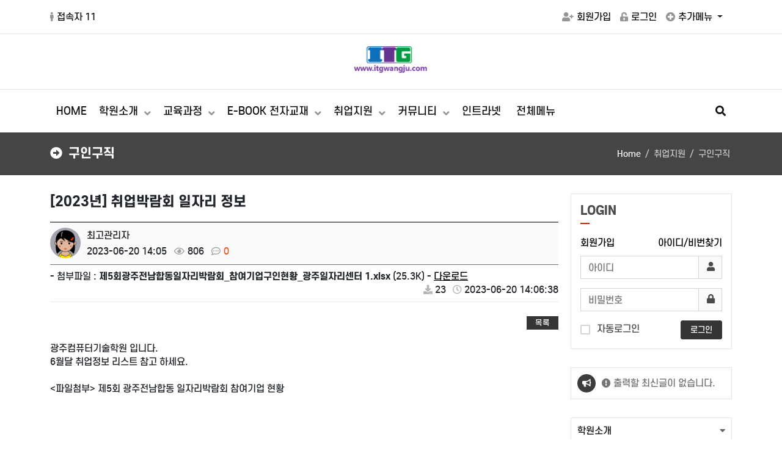

--- FILE ---
content_type: text/html; charset=utf-8
request_url: http://itgwangju.com/bbs/board.php?bo_table=it09&wr_id=1&page=1
body_size: 124525
content:
<!doctype html>
<html lang="ko">
<head>
<meta charset="utf-8">
<meta http-equiv="imagetoolbar" content="no">
<meta http-equiv="X-UA-Compatible" content="IE=Edge">
<meta name="naver-site-verification" content="d32f428d176f4a39ea277387eec931a07427dc51" />
<meta name="title" content="광주컴퓨터기술학원" />
<meta name="keywords" content="광주직업학교,광주국비학원,컴퓨터활용능력,전산회계,정보처리기사,정보보안기사,빅데이터분석기사,직업상담사,블로그실무,국민내일배움,광주컴퓨터학원,광주직업전문학교,광주정보처리학원,광주직업상담사학원,광주컴활학원,광주전산회계학원,광주인공지능,광주코딩학원,광주취업사관,광주인공지능사관" />
<meta name="description" content="광주컴퓨터기술학원 직업훈련인증기관" />
<meta name="robots" content="index,follow" />

<meta property="og:id" content="http://itgwangju.com" />
<meta property="og:url" content="http://itgwangju.com/bbs/board.php?bo_table=it09&amp;wr_id=1" />
<meta property="og:type" content="website" />
<meta property="og:title" content="[2023년] 취업박람회 일자리 정보 > 구인구직 - 광주컴퓨터기술학원" />
<meta property="og:locale" content="ko_KR" />
<meta property="og:site_name" content="광주컴퓨터기술학원" />
<meta property="og:description" content="광주컴퓨터기술학원 입니다.6월달 취업정보 리스트 참고 하세요. 제5회 광주전남합동 일자리박람회 참여기업 현황"/>
<meta property="og:image" content="http://itgwangju.com/theme/eb4_basic/image/site_logo.png" />
<meta property="og:image:width" content="" />
<meta property="og:image:height" content="" />
        
<meta name="twitter:card" content="summary">
<meta name="twitter:title" content="[2023년] 취업박람회 일자리 정보 > 구인구직 - 광주컴퓨터기술학원">
<meta name="twitter:site" content="광주컴퓨터기술학원">
<meta name="twitter:creator" content="">
<meta name="twitter:image" content="http://itgwangju.com/theme/eb4_basic/image/site_logo.png">
<meta name="twitter:description" content="광주컴퓨터기술학원 입니다.6월달 취업정보 리스트 참고 하세요. 제5회 광주전남합동 일자리박람회 참여기업 현황">
        
<meta itemprop="name" content="광주컴퓨터기술학원">
<meta itemprop="description" content="광주컴퓨터기술학원 입니다.6월달 취업정보 리스트 참고 하세요. 제5회 광주전남합동 일자리박람회 참여기업 현황">
<meta itemprop="image" content="http://itgwangju.com/theme/eb4_basic/image/site_logo.png">
        
<meta property="og:id" content="http://itgwangju.com" />
<meta property="og:url" content="http://itgwangju.com/bbs/board.php?bo_table=it09&amp;wr_id=1" />
<meta property="og:type" content="website" />
<meta property="og:title" content="[2023년] 취업박람회 일자리 정보 > 구인구직 - 광주컴퓨터기술학원" />
<meta property="og:locale" content="ko_KR" />
<meta property="og:site_name" content="광주컴퓨터기술학원" />
<meta property="og:description" content="광주컴퓨터기술학원 입니다.6월달 취업정보 리스트 참고 하세요. 제5회 광주전남합동 일자리박람회 참여기업 현황"/>
<meta property="og:image" content="http://itgwangju.com/theme/eb4_basic/image/site_logo.png" />
<meta property="og:image:width" content="" />
<meta property="og:image:height" content="" />
        
<meta name="twitter:card" content="summary">
<meta name="twitter:title" content="[2023년] 취업박람회 일자리 정보 > 구인구직 - 광주컴퓨터기술학원">
<meta name="twitter:site" content="광주컴퓨터기술학원">
<meta name="twitter:creator" content="">
<meta name="twitter:image" content="http://itgwangju.com/theme/eb4_basic/image/site_logo.png">
<meta name="twitter:description" content="광주컴퓨터기술학원 입니다.6월달 취업정보 리스트 참고 하세요. 제5회 광주전남합동 일자리박람회 참여기업 현황">
        
<meta itemprop="name" content="광주컴퓨터기술학원">
<meta itemprop="description" content="광주컴퓨터기술학원 입니다.6월달 취업정보 리스트 참고 하세요. 제5회 광주전남합동 일자리박람회 참여기업 현황">
<meta itemprop="image" content="http://itgwangju.com/theme/eb4_basic/image/site_logo.png">
        
<title>[2023년] 취업박람회 일자리 정보 > 구인구직 - 광주컴퓨터기술학원</title>
<link rel="stylesheet" href="http://itgwangju.com/css/default.css?ver=2303229">
<link rel="stylesheet" href="http://itgwangju.com/theme/eb4_basic/plugins/bootstrap/css/bootstrap.min.css?ver=2303229">
<link rel="stylesheet" href="http://itgwangju.com/theme/eb4_basic/plugins/fontawesome5/css/fontawesome-all.min.css?ver=2303229">
<link rel="stylesheet" href="http://itgwangju.com/theme/eb4_basic/plugins/eyoom-form/css/eyoom-form.min.css?ver=2303229">
<link rel="stylesheet" href="http://itgwangju.com/theme/eb4_basic/plugins/font/S-Core_Dream/s-core-dream.css?ver=2303229">
<link rel="stylesheet" href="http://itgwangju.com/theme/eb4_basic/css/common.css?ver=2303229">
<link rel="stylesheet" href="http://itgwangju.com/theme/eb4_basic/css/style.css?ver=2303229">
<link rel="stylesheet" href="http://itgwangju.com/theme/eb4_basic/css/custom.css?ver=2303229">
<link rel="stylesheet" href="http://itgwangju.com/theme/eb4_basic/plugins/sweetalert2/sweetalert2.min.css" type="text/css" media="screen">
<link rel="stylesheet" href="http://itgwangju.com/theme/eb4_basic/plugins/prism/prism.min.css" type="text/css" media="screen">
<link rel="stylesheet" href="http://itgwangju.com/theme/eb4_basic/plugins/venobox/venobox.css" type="text/css" media="screen">
<link rel="stylesheet" href="http://itgwangju.com/theme/eb4_basic/plugins/magnific-popup/magnific-popup.min.css" type="text/css" media="screen">
<!--[if lte IE 8]>
<script src="http://itgwangju.com/js/html5.js"></script>
<![endif]-->
<script>
// 자바스크립트에서 사용하는 전역변수 선언
var g5_url       = "http://itgwangju.com";
var g5_bbs_url   = "http://itgwangju.com/bbs";
var g5_is_member = "";
var g5_is_admin  = "";
var g5_is_mobile = "";
var g5_bo_table  = "it09";
var g5_sca       = "";
var g5_editor    = "";
var g5_cookie_domain = "";
</script>
<script src="http://itgwangju.com/js/jquery-1.12.4.min.js?ver=2304171"></script>
<script src="http://itgwangju.com/js/jquery-migrate-1.4.1.min.js?ver=2304171"></script>
<script src="http://itgwangju.com/js/common.js?ver=2304171"></script>
<script src="http://itgwangju.com/js/wrest.js?ver=2304171"></script>
<script src="http://itgwangju.com/js/placeholders.min.js?ver=2304171"></script>
<script src="http://itgwangju.com/theme/eb4_basic/plugins/popper/popper.min.js?ver=2304171"></script>
<script src="http://itgwangju.com/theme/eb4_basic/plugins/bootstrap/js/bootstrap.min.js?ver=2304171"></script>
</head>

<body >

<div class="wrapper">
    <h1 id="hd-h1">[2023년] 취업박람회 일자리 정보 > 구인구직</h1>
    <div class="to-content"><a href="#container">본문 바로가기</a></div>
    
        <header class="header-wrap page-header-wrap">
        <div class="top-header">
            <div class="container">
                <div class="row align-items-center position-relative">
                    <div class="col-lg-6 d-none d-lg-block">
                        <ul class="top-header-nav list-unstyled thn-start">
                                                                                                        <li>
                                
<a href="http://itgwangju.com/bbs/current_connect.php"><i class="fas fa-male m-r-5"></i>접속자 11 </a>                            </li>
                                                    </ul>
                    </div>
                    <div class="col-lg-6 clearfix">
                        <ul class="top-header-nav list-unstyled thn-end">
                                                        <li><a href="http://itgwangju.com/bbs/register.php"><i class="fas fa-user-plus"></i>회원가입</a></li>
                            <li><a href="http://itgwangju.com/bbs/login.php"><i class="fas fa-unlock-alt"></i>로그인</a></li>
                                                        <li class="dropdown">
                                <a class="dropdown-toggle" id="dropdownMenuButton" data-bs-toggle="dropdown" aria-expanded="false">
                                    <i class="fas fa-plus-circle"></i>추가메뉴
                                </a>
                                <div class="dropdown-menu" aria-labelledby="dropdownMenuButton">
                                    <a href="http://itgwangju.com/bbs/new.php">새글</a>
                                    <a href="http://itgwangju.com/bbs/faq.php">자주묻는 질문</a>
                                    <a href="http://itgwangju.com/bbs/qalist.php">1:1문의</a>
                                                                    </div>
                            </li>
                        </ul>
                    </div>
                </div>
            </div>
        </div>
        <div class="header-title">
            <div class="container position-relative">
                                                <a href="http://itgwangju.com" class="title-logo">
                                                                            <img src="http://itgwangju.com/data/common/+O4lXwqsNxkHHm0PN4Gn0Q==.png" class="site-logo" alt="광주컴퓨터기술학원">
                                                                        </a>
                
                <div class="header-title-mobile-btn">
                    <button type="button" class="navbar-toggler search-toggle mobile-search-btn">
                        <span class="sr-only">검색 버튼</span>
                        <span class="fas fa-search"></span>
                    </button>
                    <button type="button" class="navbar-toggler" data-bs-toggle="offcanvas" data-bs-target="#offcanvasLeft" aria-controls="offcanvasLeft">
                        <span class="sr-only">메뉴 버튼</span>
                        <span class="fas fa-bars"></span>
                    </button>
                </div>
            </div>
        </div>
        <div class="nav-wrap">
            <div class="container">
                <nav class="navbar navbar-expand-lg">
                    <div class="sidebar-left offcanvas offcanvas-start" tabindex="-1" id="offcanvasLeft" aria-controls="offcanvasLeftLabel">
                        <div class="sidebar-left-content">
                            <div class="offcanvas-header">
                                <h5 class="offcanvas-title f-s-16r" id="offcanvasLeftLabel"><i class="fas fa-bars m-r-10 text-gray"></i>NAVIGATION</h5>
                                <button type="button" class="btn-close text-reset" data-bs-dismiss="offcanvas" aria-label="Close"></button>
                            </div>
                                                                                    <div class="sidebar-member-menu">
                                                                                            </div>
                                                                                    <ul class="navbar-nav">
                                                                <li class="navbar-nav-home">
                                    <a href="http://itgwangju.com" class="nav-link">HOME</a>
                                </li>

                                                                                                <li class="dropdown">
                                    <a href="/bbs/content.php?co_id=company" target="_self" class="dropdown-toggle nav-link">
                                                                                학원소개                                    </a>
                                                                        <a href="#" class="cate-dropdown-open " data-bs-toggle="dropdown"></a>
                                                                                                                                                                                                                        <div class="dropdown-menu ">
                                        <ul>
                                                                            <li class="dropdown-submenu">
                                            <a href="/bbs/content.php?co_id=company" target="_self" class="dropdown-item nav-link ">
                                                <span class="submenu-marker"></span>
                                                                                                학원장 인사말                                                                                                                                            </a>
                                                                                                                                </li>
                                                                                                                                                    <li class="dropdown-submenu">
                                            <a href="/bbs/content.php?co_id=02" target="_self" class="dropdown-item nav-link ">
                                                <span class="submenu-marker"></span>
                                                                                                학원 조직도                                                                                                                                            </a>
                                                                                                                                </li>
                                                                            </ul>
                                    </div>
                                                                                                                                            </li>
                                                                <li class="dropdown">
                                    <a href="" target="_self" class="dropdown-toggle nav-link">
                                                                                교육과정                                    </a>
                                                                        <a href="#" class="cate-dropdown-open " data-bs-toggle="dropdown"></a>
                                                                                                                                                                                                                        <div class="dropdown-menu ">
                                        <ul>
                                                                            <li class="dropdown-submenu">
                                            <a href="/bbs/board.php?bo_table=it10" target="_self" class="dropdown-item nav-link ">
                                                <span class="submenu-marker"></span>
                                                                                                유료과정                                                                                                                                            </a>
                                                                                                                                </li>
                                                                                                                                                    <li class="dropdown-submenu">
                                            <a href="/bbs/board.php?bo_table=it11" target="_self" class="dropdown-item nav-link ">
                                                <span class="submenu-marker"></span>
                                                                                                국민내일배움과정                                                                                                                                            </a>
                                                                                                                                </li>
                                                                            </ul>
                                    </div>
                                                                                                                                            </li>
                                                                <li class="dropdown">
                                    <a href="" target="_self" class="dropdown-toggle nav-link">
                                                                                E-BOOK 전자교재                                    </a>
                                                                        <a href="#" class="cate-dropdown-open " data-bs-toggle="dropdown"></a>
                                                                                                                                                                                                                        <div class="dropdown-menu ">
                                        <ul>
                                                                            <li class="dropdown-submenu">
                                            <a href="/bbs/board.php?bo_table=it03" target="_self" class="dropdown-item nav-link ">
                                                <span class="submenu-marker"></span>
                                                                                                컴퓨터활용 E-BOOK                                                                                                                                            </a>
                                                                                                                                </li>
                                                                                                                                                    <li class="dropdown-submenu">
                                            <a href="" target="_self" class="dropdown-item nav-link ">
                                                <span class="submenu-marker"></span>
                                                                                                인공지능모델링 E-BOOK                                                                                                                                            </a>
                                                                                                                                </li>
                                                                            </ul>
                                    </div>
                                                                                                                                            </li>
                                                                <li class="dropdown">
                                    <a href="" target="_self" class="dropdown-toggle nav-link">
                                                                                취업지원                                    </a>
                                                                        <a href="#" class="cate-dropdown-open show" data-bs-toggle="dropdown"></a>
                                                                                                                                                                                                                        <div class="dropdown-menu show">
                                        <ul>
                                                                            <li class="dropdown-submenu">
                                            <a href="/bbs/board.php?bo_table=it09" target="_self" class="dropdown-item nav-link active">
                                                <span class="submenu-marker"></span>
                                                                                                구인구직                                                                                                                                            </a>
                                                                                                                                </li>
                                                                            </ul>
                                    </div>
                                                                                                                                            </li>
                                                                <li class="dropdown">
                                    <a href="" target="_self" class="dropdown-toggle nav-link">
                                                                                커뮤니티                                    </a>
                                                                        <a href="#" class="cate-dropdown-open " data-bs-toggle="dropdown"></a>
                                                                                                                                                                                                                        <div class="dropdown-menu ">
                                        <ul>
                                                                            <li class="dropdown-submenu">
                                            <a href="/bbs/board.php?bo_table=it06" target="_self" class="dropdown-item nav-link ">
                                                <span class="submenu-marker"></span>
                                                                                                입학상담                                                                                                                                            </a>
                                                                                                                                </li>
                                                                                                                                                    <li class="dropdown-submenu">
                                            <a href="/bbs/board.php?bo_table=it04" target="_self" class="dropdown-item nav-link ">
                                                <span class="submenu-marker"></span>
                                                                                                건의함                                                                                                                                            </a>
                                                                                                                                </li>
                                                                            </ul>
                                    </div>
                                                                                                                                            </li>
                                                                <li class="dropdown">
                                    <a href="https://hrdmarket.co.kr/hrd/loginForm.do" target="_blank" class="dropdown-toggle nav-link">
                                                                                인트라넷                                    </a>
                                                                                                                                            </li>
                                                                                                        
                                                                <li class="dropdown dropdown-mega-menu d-none d-lg-block">
                                    <a data-bs-toggle="dropdown" class="nav-link dropdown-toggle" href="#">전체메뉴</a>
                                    <div class="dropdown-menu">
                                        <ul class="mega-menu d-lg-flex">
                                                                                                                                <li class="mega-menu-col">
                                            <h5><a href="/bbs/content.php?co_id=company" target="_self" class="">학원소개</a></h5>
                                                                                                                                                                                                                                                <ul>
                                                                                                    <li>
                                                        <a href="/bbs/content.php?co_id=company" target="_self" class="mega-menu-item ">학원장 인사말</a>
                                                                                                                                                                    </li>
                                                                                                                                                                                                    <li>
                                                        <a href="/bbs/content.php?co_id=02" target="_self" class="mega-menu-item ">학원 조직도</a>
                                                                                                                                                                    </li>
                                                                                                </ul>
                                                                                                                                                                                            </li>
                                                                                        <li class="mega-menu-col">
                                            <h5><a href="" target="_self" class="">교육과정</a></h5>
                                                                                                                                                                                                                                                <ul>
                                                                                                    <li>
                                                        <a href="/bbs/board.php?bo_table=it10" target="_self" class="mega-menu-item ">유료과정</a>
                                                                                                                                                                    </li>
                                                                                                                                                                                                    <li>
                                                        <a href="/bbs/board.php?bo_table=it11" target="_self" class="mega-menu-item ">국민내일배움과정</a>
                                                                                                                                                                    </li>
                                                                                                </ul>
                                                                                                                                                                                            </li>
                                                                                        <li class="mega-menu-col">
                                            <h5><a href="" target="_self" class="">E-BOOK 전자교재</a></h5>
                                                                                                                                                                                                                                                <ul>
                                                                                                    <li>
                                                        <a href="/bbs/board.php?bo_table=it03" target="_self" class="mega-menu-item ">컴퓨터활용 E-BOOK</a>
                                                                                                                                                                    </li>
                                                                                                                                                                                                    <li>
                                                        <a href="" target="_self" class="mega-menu-item ">인공지능모델링 E-BOOK</a>
                                                                                                                                                                    </li>
                                                                                                </ul>
                                                                                                                                                                                            </li>
                                                                                        <li class="mega-menu-col">
                                            <h5><a href="" target="_self" class="active">취업지원</a></h5>
                                                                                                                                                                                                                                                <ul>
                                                                                                    <li>
                                                        <a href="/bbs/board.php?bo_table=it09" target="_self" class="mega-menu-item active">구인구직</a>
                                                                                                                                                                    </li>
                                                                                                </ul>
                                                                                                                                                                                            </li>
                                                                                        <li class="mega-menu-col">
                                            <h5><a href="" target="_self" class="">커뮤니티</a></h5>
                                                                                                                                                                                                                                                <ul>
                                                                                                    <li>
                                                        <a href="/bbs/board.php?bo_table=it06" target="_self" class="mega-menu-item ">입학상담</a>
                                                                                                                                                                    </li>
                                                                                                                                                                                                    <li>
                                                        <a href="/bbs/board.php?bo_table=it04" target="_self" class="mega-menu-item ">건의함</a>
                                                                                                                                                                    </li>
                                                                                                </ul>
                                                                                                                                                                                            </li>
                                                                                        <li class="mega-menu-col">
                                            <h5><a href="https://hrdmarket.co.kr/hrd/loginForm.do" target="_blank" class="">인트라넷</a></h5>
                                                                                                                                            </li>
                                                                                                                            </ul>
                                    </div>
                                </li>
                                                                <li class="search-menu d-none d-lg-block">
                                    <a href="javascript:void(0);" class="nav-link search-toggle pc-search-btn" title="전체 게시글 검색"><i class="fas fa-search"></i></a>
                                </li>
                            </ul>
                        </div>
                    </div>
                </nav>
            </div>
        </div>
    </header>
    
            <div class="page-title-wrap">
        <div class="container">
                    <h2>
                                <i class="fas fa-arrow-alt-circle-right m-r-10"></i>구인구직                            </h2>
                        <div class="sub-breadcrumb-wrap">
                <ul class="sub-breadcrumb hidden-xs">
                    <li><a href='http://itgwangju.com'>Home</a></li><li >취업지원</li><li class='active'>구인구직</li>                </ul>
            </div>
                            </div>
    </div>
        
    <div class="basic-body page-body">
        <div class="container">
                        <div class="main-wrap">
                                <main class="basic-body-main left-main">
            
<style>
.board-view {font-size:.9375rem}
.board-view .board-setup {position:relative;border:1px solid #d5d5d5;height:38px;margin-bottom:20px}
.board-view .board-setup .select {position:absolute;top:-1px;left:-1px;display:inline-block;width:200px}
.board-view .board-setup-btn-box {position:absolute;top:-1px;right:-1px;display:inline-block;width:420px}
.board-view .board-setup-btn {float:left;width:25%;height:38px;line-height:38px;color:#fff;text-align:center;font-size:.8125rem}
.board-view .board-setup-btn:nth-child(odd) {background-color:#000}
.board-view .board-setup-btn:nth-child(even) {background-color:#3c3c3e}
.board-view .board-setup-btn:hover {opacity:0.8}
.board-view .board-view-subj {font-size:1.375rem}
.board-view .board-view-info {position:relative;min-height:70px;border-top:2px solid #757575;border-bottom:1px solid #757575;padding:10px 0;margin-top:20px;background:#fafafa}
.board-view .board-view-info .view-photo-box {position:absolute;top:8px;left:0}
.board-view .board-view-info .view-info-box {position:relative}
.board-view .board-view-info .view-photo img {width:50px;height:50px;margin-right:3px;border-radius:50%}
.board-view .board-view-info .view-photo .view-user-icon {font-size:50px;margin-right:3px;line-height:1;color:#757575}
.board-view .board-view-info .info-box-top {display:block;margin:0 0 4px}
.board-view .board-view-info .info-box-top .view-nick {margin-right:3px}
.board-view .board-view-info .info-box-top .view-nick .sv_wrap > a {font-weight:400}
.board-view .board-view-info .info-box-top .view-lv-icon {display:inline-block;margin-right:3px}
.board-view .board-view-info .info-box-bottom {display:block}
.board-view .board-view-info .info-box-bottom span {margin-right:8px;white-space:nowrap}
.board-view .board-view-info .info-box-bottom strong {font-weight:400}
.board-view .board-view-info .info-box-bottom i {color:#a5a5a5;margin-right:5px}
.board-view .board-view-info .status-label {position:absolute;top:20px;right:0}
.board-view .board-view-info .status-label .bl-label {display:inline-block;width:100px;height:30px;line-height:30px;font-size:.8125rem;text-align:center;color:#fff;background-color:#a5a5a5}
.board-view .board-view-file ul {margin-bottom:0}
.board-view .board-view-file li {padding:8px 0;border-bottom:1px solid #eaeaea}
.board-view .board-view-file a:hover {text-decoration:underline}
.board-view .board-view-file span {margin-left:7px}
.board-view .board-view-file span i {margin-right:4px;color:#b5b5b5}
.board-view .board-view-link ul {margin-bottom:0}
.board-view .board-view-link li {padding:8px 0;border-bottom:1px solid #eaeaea}
.board-view .board-view-link a {text-decoration:underline}
.board-view .board-view-link a:hover {color:#3949ab}
.board-view .board-view-star {position:relative;padding:8px 0;border-bottom:1px solid #eaeaea}
.board-view .board-view-star .star-ratings-view {display:inline-block;margin-bottom:0;margin-right:15px;float:left}
.board-view .board-view-star .star-ratings-view li {padding:0;float:left;margin-right:0}
.board-view .board-view-star .star-ratings-view li .rating {color:#a5a5a5;line-height:normal}
.board-view .board-view-star .star-ratings-view li .rating-selected {color:#e53935}
.board-view .board-view-star .collapse-rating-result-panel {position:relative;border:1px solid #d5d5d5;background:#fff;padding:10px;margin:7px 0 3px}
.board-view .board-view-star .collapse-rating-result-panel > span:after {content:"|";margin:0 3px;color:#d5d5d5}
.board-view .board-view-star .collapse-rating-result-panel > span:last-child:after {display:none}
.board-view .board-view-star .collapse-rating-result-panel span a {color:#252525}
.board-view .board-view-star .collapse-rating-result-panel span.active .sv_wrap > a {color:#cc2300}
.board-view .eyoom-form .rating {display:inline-block;float:left;width:160px;margin-top:0px}
.board-view .eyoom-form .rating label {margin-top:3px;margin-bottom:0}
.board-view .eyoom-form .rating strong {color:#cc2300}
.board-view .eyoom-form .rating-mobile {position:absolute;top:10px;left:50%;display:inline-block;float:left;width:160px;margin-top:0;margin-left:-80px}
.board-view .eyoom-form .rating-mobile label {margin:0;width:32px;height:28px;line-height:28px;padding:0}
.board-view .eyoom-form .rating-mobile label .fas {font-size:26px}
.board-view .rating-mb-photo, .board-view .good-mb-photo {display:inline-block;margin-right:2px}
.board-view .rating-mb-photo img, .board-view .good-mb-photo img {width:17px;height:17px;border-radius:50%}
.board-view .rating-mb-photo .rating-user-icon, .board-view .good-mb-photo .good-user-icon {font-size:.9375rem}
.board-view .board-view-star .collapse-rating-mo-btn {margin:10px 0}
.board-view .board-view-star .collapse-rating-panel {position:relative;border:1px solid #d5d5d5;background:#fff;height:50px;margin:5px 0 10px}
.board-view .board-view-btn-wrap {border-bottom:1px solid #eaeaea}
.board-view .board-view-btn-wrap:after {content:"";display:block;clear:both}
.board-view .board-view-btn-left {float:left}
.board-view .board-view-btn-right {float:right}
.board-view .board-view-btn {position:relative;float:left;padding:0 15px;height:35px;line-height:35px;cursor:pointer;background:#fff;font-size:.8125rem;color:#252525;border-left:1px solid #eaeaea}
.board-view .board-view-btn:last-child {border-right:1px solid #eaeaea}
.board-view .board-view-btn:hover {color:#cc2300}
.board-view .view-top-btn {padding:20px 0}
.board-view .view-top-btn:after {display:block;visibility:hidden;clear:both;content:""}
.board-view .view-top-btn .top-btn-left li {float:left;margin-right:1px;margin-bottom:5px}
.board-view .view-top-btn .top-btn-right li {float:left;margin-left:1px}
.board-view .board-view-atc {min-height:200px}
.board-view .board-view-atc-title {position:absolute;font-size:0;line-height:0;overflow:hidden}
.board-view .board-view-file-conts {position:relative;overflow:hidden}
.board-view .board-view-file-conts #bo_v_img img {display:block;max-width:100%;height:auto;margin-bottom:10px}
.board-view .board-view-con {position:relative;overflow:hidden;margin-bottom:30px;width:100%;word-break:break-all}
.board-view .board-view-con img {max-width:100%;height:auto}
.board-view .board-view-good-btn {margin-bottom:30px;text-align:center}
.board-view .board-view-good-btn .board-view-act-gng {position:relative;margin:0 5px}
.board-view .board-view-good-btn .board-view-act-gng .act-gng-btn {position:relative;overflow:hidden;width:80px;height:80px;border:1px solid #d5d5d5;background:#fff;display:inline-block;white-space:nowrap;vertical-align:baseline;text-align:center}
.board-view .board-view-good-btn .board-view-act-gng .act-gng-btn i {font-size:26px;color:#757575;margin:12px 0 8px}
.board-view .board-view-good-btn .board-view-act-gng .act-gng-btn:hover {border:1px solid rgba(0,0,0,0.7)}
.board-view .board-view-good-btn .board-view-act-gng .act-gng-btn:hover i {color:#000}
.board-view .board-view-good-btn .board-view-act-gng .act-gng-btn.disabled:hover {border:1px solid #d5d5d5}
.board-view .board-view-good-btn .board-view-act-gng .act-gng-btn.disabled:hover i {color:#757575}
.board-view .board-view-good-btn .board-view-act-gng .act-gng-btn strong {color:#757575}
.board-view .board-view-good-btn .board-view-act-gng .act-gng-btn:hover strong {color:#252525}
.board-view .board-view-good-btn .board-view-act-gng .act-gng-btn .mask {width:100%;height:100%;position:absolute;overflow:hidden;top:0;left:0;background:#fff;opacity:0}
.board-view .board-view-good-btn .board-view-act-gng .act-gng-btn h5 {color:#000;font-size:.9375rem;text-align:center;margin-top:48px;background:transparent;-webkit-transform:scale(0);-moz-transform:scale(0);-o-transform:scale(0);-ms-transform:scale(0);transform:scale(0);-webkit-transition:all 0.2s linear;-moz-transition:all 0.2s linear;-o-transition:all 0.2s linear;-ms-transition:all 0.2s linear;transition:all 0.2s linear;opacity:0}
.board-view .board-view-good-btn .board-view-act-gng .act-gng-btn:hover .mask {opacity:0.9}
.board-view .board-view-good-btn .board-view-act-gng .act-gng-btn:hover h5 {-webkit-transform:scale(1);-moz-transform:scale(1);-o-transform:scale(1);-ms-transform:scale(1);transform:scale(1);opacity:1}
.board-view .board-view-act-good,.board-view-act-nogood {display:none;position:absolute;top:30px;left:0;padding:5px 0;width:165px;background:#000;color:#fff;text-align:center}
.board-view .board-view-good-member {position:relative;background:#fff;border:1px solid #d5d5d5;padding:15px;margin-bottom:10px}
.board-view .board-view-good-member h5 {position:relative;text-align:center;font-size:1.0625rem;margin:0 0 20px}
.board-view .board-view-good-member h5:after {content:"";display:block;position:absolute;bottom:-10px;left:50%;width:20px;height:2px;margin-left:-10px;background:#3949ab}
.board-view .board-view-good-member > span:after {content:"|";margin:0 3px;color:#d5d5d5}
.board-view .board-view-good-member > span:last-child:after {display:none}
.board-view .board-view-good-member span a {color:#252525}
.board-view .board-view-bot {zoom:1}
.board-view .board-view-bot:after {display:block;visibility:hidden;clear:both;content:""}
.board-view .board-view-bot h2 {position:absolute;font-size:0;line-height:0;overflow:hidden}
.board-view .board-view-bot ul {margin:0;padding:0;list-style:none}
.board-view .blind {display:none}
.board-view .map-content-wrap {width:100%;height:350px}
.board-view .map-content-wrap > div {width:100%;height:350px}
.board-view .board-view-tag {position:relative;overflow:hidden;background:#fafafa;border:1px solid #d5d5d5;padding:10px;margin-top:20px}
.board-view .board-view-tag span {display:inline-block;padding:2px 8px;line-height:1;margin:2px;background:#e5e5e5;border-radius:2px !important}
.board-view .board-view-tag a:hover span {background:#757575;color:#fff}
.board-view .board-view-tag .fa-tags {width:22px;height:16px;line-height:16px;text-align:center;color:#353535;margin-right:5px;box-sizing:content-box}
.board-view pre {border-radius:0}
.board-view .caption-overflow span {left:0;right:0}
.draggable {display:block;width:100% \9;max-width:100%;height:auto;margin:0 auto}
button.mfp-close {position:fixed;color:#fff !important}
.mfp-figure .mfp-close {position:absolute}
@media (max-width:576px) {
    .board-view .board-view-info .status-label {position:relative;top:inherit;right:inherit;margin-top:10px}
    .board-view .board-view-btn {padding:0 10px}
}
</style>

<article class="board-view">
    
    <h3 class="board-view-subj">
                <strong>[2023년] 취업박람회 일자리 정보</strong>
    </h3>
    <div class="board-view-info">
                <div class="view-photo-box">
                        <span class="view-photo m-r-5"><img src="http://itgwangju.com/data/member_image/ad/admin.gif?1685167874" alt="profile_image"></span>
                    </div>
                <div class="view-info-box" style="margin-left:60px">
            <div class="info-box-top">
                <span class="view-nick">
                    최고관리자                </span>
                                                                            </div>
            <div class="info-box-bottom">
                                <span>2023-06-20 14:05</span>
                                <span><i class="far fa-eye"></i>806</span>
                <span><i class="far fa-comment-dots"></i><strong class="text-deep-orange">0</strong></span>
                                            </div>
        </div>
            </div>

            <div class="board-view-file">
        <ul class="list-unstyled">
                    <li>
                <div class="float-start">
                    - 첨부파일 : <strong>제5회광주전남합동일자리박람회_참여기업구인현황_광주일자리센터 1.xlsx</strong>  (25.3K) - <a href="http://itgwangju.com/bbs/download.php?bo_table=it09&amp;wr_id=1&amp;no=0&amp;nonce=6c4d7039587773505537|1768904914|63a28155d605798dc6b4e7e89480e6e8a9668527&amp;page=1" class="view_file_download"><u>다운로드</u></a>
                </div>
                <div class="float-end text-end hidden-xs">
                    <span><i class="fas fa-download"></i>23</span>
                    <span><i class="far fa-clock"></i>2023-06-20 14:06:38</span>
                </div>
                <div class="clearfix"></div>
            </li>
                </ul>
    </div>
        
    
            
    
            
        <div class="view-top-btn">
                                <ul class="top-btn-right list-unstyled float-end">
                                                            <li><a href="http://itgwangju.com/bbs/board.php?bo_table=it09&amp;page=1" class="btn-e btn-e-dark" type="button">목록</a></li>
                                                    </ul>
        <div class="clearfix"></div>
    </div>
    
    <div class="board-view-atc" id="view_good_nogood">
        <h2 class="board-view-atc-title">본문</h2>
        <div class="board-view-file-conts">
            <div id="bo_v_img">
</div>
        </div>

                        <div id="board_view_con" class="board-view-con view-content">광주컴퓨터기술학원 입니다.<br/>6월달 취업정보 리스트 참고 하세요.<br/><br/>&lt;파일첨부&gt; 제5회 광주전남합동 일자리박람회 참여기업 현황</div>
                
                                    
                
                
                        
                            </div>

            
        
<style>
.comment-area {font-size:.9375rem;margin-top:30px}
.view-comment {position:relative;margin-bottom:40px}
.view-comment h2 {position:absolute;font-size:0;line-height:0;overflow:hidden}
.view-comment .view-comment-heading {font-size:1.375rem;border-bottom:2px solid #757575;padding:10px 0;margin-bottom:30px}
.view-comment .view-comment-item-wrap {position:relative}
.view-comment .view-comment-item-wrap:before {content:"";position:absolute;top:0;left:0;height:100%;width:1px;background-color:#eaeaea}
.view-comment .view-comment-item-wrap:last-child {border-bottom:1px solid #eaeaea}
.view-comment .view-comment-item-wrap.depth-w15 {background-color:rgba(89, 167, 255, 0.05)}
.view-comment .view-comment-item-wrap.depth-w15:before {background-color:rgba(89, 167, 255, 0.3)}
.view-comment .view-comment-item-wrap.depth-w30 {background-color:rgba(255, 138, 102, 0.05)}
.view-comment .view-comment-item-wrap.depth-w30:before {background-color:rgba(255, 138, 102, 0.3)}
.view-comment .view-comment-item-wrap.depth-w45 {background-color:rgba(77, 181, 171, 0.05)}
.view-comment .view-comment-item-wrap.depth-w45:before {background-color:rgba(77, 181, 171, 0.3)}
.view-comment .view-comment-item-wrap.depth-w60 {background-color:rgba(240, 97, 145, 0.05)}
.view-comment .view-comment-item-wrap.depth-w60:before {background-color:rgba(240, 97, 145, 0.4)}
.view-comment .view-comment-item-wrap.depth-w75 {background-color:rgba(255, 189, 95, 0.05)}
.view-comment .view-comment-item-wrap.depth-w75:before {background-color:rgba(255, 189, 95, 0.4)}
.view-comment .view-comment-item-wrap.depth-w90 {background-color:rgba(179, 216, 78, 0.05)}
.view-comment .view-comment-item-wrap.depth-w90:before {background-color:rgba(179, 216, 78, 0.3)}
.view-comment .view-comment-item {position:relative;padding:0 0 20px;background-color:#fff}
.view-comment .view-comment-item:before {content:"";position:absolute;top:0;left:0;height:100%;width:1px;background-color:#eaeaea}
.view-comment .view-comment-item.cmt-best {background-color:rgba(255, 243, 224, 0.4)}
.view-comment .view-comment-item .no-comment {text-align:center;padding:10px 0 20px}
.view-comment .view-comment-no-item {position:relative;padding:20px 0;border-top:1px solid #eaeaea;border-bottom:1px solid #eaeaea;text-align:center}
.view-comment .view-comment-no-item .no-comment {color:#959595}
.view-comment .view-comment-item .view-cmtgo-btn {position:absolute;top:-12px;left:0;width:24px;height:24px;line-height:24px;text-align:center;background:#4b4b4d;color:#fff;font-size:.6875rem;cursor:pointer;z-index:1}
.view-comment .view-comment-item .view-cmtgo-btn:hover {background:#2b2b2e}
.view-comment .view-comment-item .view-comment-best-label {position:absolute;top:-12px;left:24px;width:80px;height:24px;line-height:24px;text-align:center;background:#3949ab;color:#fff;font-size:.75rem;cursor:pointer;z-index:1}
.view-comment .view-comment-depth {position:absolute;top:0;left:0;width:7px;height:97px;border-left:1px solid #757575;border-bottom:1px solid #757575}
.view-comment .view-comment-depth:after {content:"";width:0;height:0;border-style:solid;border-width:5px 0 5px 8px;border-color:transparent transparent transparent #757575;position:absolute;bottom:-6px;right:-8px}
.view-comment .view-comment-photo {position:absolute;top:10px;left:10px;z-index:1}
.view-comment .view-comment-photo img {width:50px;height:50px;border-radius:50%}
.view-comment .view-comment-photo .comment-user-icon {font-size:50px;line-height:1;color:#757575}
.view-comment .view-comment-item.cmt-best .view-comment-photo {top:15px}
.view-comment .view-comment-item.cmt-best .view-comment-depth {display:none}
.view-comment .comment-name .sv_wrap > a {font-weight:400}
.view-comment .comment-item-info {position:relative;padding:10px 20px 10px 70px;margin-bottom:15px;border:1px solid #eaeaea;background-color:#fafafa}
.view-comment .view-comment-item.cmt-best .comment-item-info {padding:15px 20px 10px 70px;border-color:#757575}
.view-comment .view-comment-item.cmt-best .comment-item-body-pn .comment-item-info {padding-left:10px}
.view-comment .comment-item-info > span {margin-right:5px}
.view-comment .comment-ip {font-size:.75rem;color:#959595;margin-left:5px}
.view-comment .comment-time {color:#959595}
.view-comment .comment-dropdown {position:absolute;top:23px;right:0px;display:inline-block}
.view-comment .comment-dropdown-btn {display:inline-block;width:20px;height:20px;line-height:20px;background:#d5d5d5;color:#fff;text-align:center;font-size:.6875rem;border-radius:50%}
.view-comment .comment-dropdown-btn:after {display:none}
.view-comment .comment-dropdown-btn:hover {background:#757575;color:#fff;cursor:pointer;-webkit-transition:all 0.2s linear;-moz-transition:all 0.2s linear;transition:all 0.2s linear}
.view-comment .comment-dropdown .dropdown-menu {left:inherit !important;right:0 !important;background-color:#fff;padding:5px 0;border:1px solid rgba(0,0,0,0.7);box-shadow:none;border-radius:0;margin:0}
.view-comment .comment-dropdown .dropdown-menu a {display:block;padding:5px 10px;color:#151515}
.view-comment .comment-dropdown .dropdown-menu a small {font-size:.6875rem;color:#a5a5a5}
.view-comment .comment-dropdown .dropdown-menu a:hover {background-color:transparent;color:#cc2300}
.view-comment .comment-dropdown:hover .dropdown-menu {display:block}
.view-comment .comment-item-content {position:relative;padding-left:20px}
.view-comment .comment-item-content .comment-file-item {position:relative;border:1px solid #d5d5d5;background:#fafafa;padding:10px;margin-bottom:15px}
.view-comment .comment-item-content .comment-file-item:after {content:"";display:block;clear:both}
.view-comment .comment-item-content .comment-file-item span {margin-left:5px}
.view-comment .comment-item-content .comment-file-item i {color:#959595;margin-right:3px}
.view-comment .comment-item-content .comment-cont-wrap.display-flex {display:flex}
.view-comment .comment-item-content .comment-cont-wrap:after {content:"";display:block;clear:both}
.view-comment .comment-item-content .comment-cont-img {position:relative;width:200px;margin-right:15px}
.view-comment .comment-item-content .comment-cont-txt {position:relative}
.view-comment .comment-item-content .comment-image {display:block;width:200px;margin-bottom:15px}
.view-comment .comment-item-content .comment-yello-card {position:relative;padding:10px;margin-bottom:20px;background:#ffbeaa;border:1px solid #ff9b79;opacity:0.45}
.view-comment .comment-btn-wrap {position:relative;text-align:right;height:22px;margin-top:10px}
.view-comment .comment-btn-wrap .comment-btn-right {position:absolute;top:0;right:0}
.view-comment .comment-btn-wrap .comment-btn {position:relative;float:left;padding:0 15px;height:22px;line-height:22px;cursor:pointer;background:#4b4b4d;font-size:.75rem;color:#fff;margin-left:1px}
.view-comment .comment-btn-wrap .comment-btn:hover {background:#2b2b2e}
.view-comment .comment-item-body-pn .comment-item-info {padding-left:10px}
.view-comment-write {position:relative;margin-bottom:40px}
.comment-area .comment-write-heading {position:relative;font-size:1.375rem;border-bottom:2px solid #757575;padding:10px 0;margin-bottom:15px}
.comment-area .comment-write-heading .cmt-point-info-btn {position:absolute;top:9px;right:0}
.comment-area .comment-write-wrap {position:relative}
.comment-area .comment-write {margin-bottom:20px}
.comment-area .comment-write .comment-write-option {position:relative;background:#fafafa;border:1px solid #d5d5d5;border-bottom:0}
.comment-area .comment-write .comment-write-option .option-btn-wrap {padding:15px}
.comment-area .comment-write .comment-write-option .comment-collapse-box {background:#fff;border-top:1px solid #d5d5d5;padding:15px}
.comment-area .comment-write .comment-write-option .comment-collapse-box label {margin-bottom:0}
.comment-area .comment-write .comment-write-option .comment-collapse-box .btn-e-input {padding:5px 16px}
.comment-area .comment-write .comment-write-footer {position:relative;background:#fafafa;border:1px solid #d5d5d5;border-top:0;padding:15px;color:#959595;font-size:.8125rem}
.comment-area .comment-write-submit {position:relative;text-align:center}
.comment-area #modal_comment_video_note .table-list-eb .table thead>tr>th {text-align:left}
.comment-area .view-comment-more {text-align:center;border-top:1px solid #e5e5e5;padding-top:30px;margin-bottom:40px}
.comment-area .eyoom-form .textarea {margin-bottom:0}
.comment-area .eyoom-form .textarea textarea {border:1px solid #d5d5d5}
#bo_vc_send_sns ul{padding:0;margin:-5px 0 20px;overflow:hidden}
#bo_vc_send_sns li{float:left;margin-right:10px;list-style:none}
#bo_vc_send_sns li input{margin:10px 25px 10px 5px}
#infscr-loading {text-align:center;z-index:100;position:absolute;left:50%;bottom:0;width:200px;margin-left:-100px;padding:10px;background:#000;opacity:0.6;color:#fff}
#map_canvas {width:1000px;height:400px;display:none}
@media (max-width:767px) {
    .view-comment .comment-item-content {padding-left:17px}
    .view-comment .comment-item-content .comment-cont-wrap.display-flex {display:block}
    .view-comment .comment-item-content .comment-cont-img {position:relative;width:100%;margin-right:0}
    .view-comment .comment-item-content .comment-cont-txt {position:relative;width:100%}
    .view-comment .comment-item-content .comment-image {width:100%}
}
</style>

<script>
// 글자수 제한
var char_min = parseInt(0); // 최소
var char_max = parseInt(0); // 최대
</script>

<div class="comment-area">
        <div class="view-comment">
        <h4 class="view-comment-heading"><strong>댓글목록<span class="text-deep-orange f-s-22r m-l-15"><i class="far fa-comment-dots m-r-5"></i>0</span></strong></h4>
                        <div class="view-comment-no-item">
            <span id="bo_vc_empty" class="no-comment"><i class="fas fa-exclamation-circle"></i> 등록된 댓글이 없습니다.</span>
        </div>
            </div>
        
            </div>

<div id="map_canvas"></div>

<script src="http://itgwangju.com/theme/eb4_basic/plugins/venobox/venobox.min.js"></script>
<script src="http://itgwangju.com/theme/eb4_basic/plugins/magnific-popup/magnific-popup.min.js"></script>
<script>
$(function() {
    });


var save_before = '';
var save_html = '';

function set_emoticon(emoticon) {
    var type='emoticon';
    set_textarea_contents(type,emoticon);
}


function set_textarea_contents(type,value) {
    var type_text = '';
    var content = '';
    switch(type) {
        case 'emoticon': type_text = '이모티콘'; break;
        case 'video': type_text = '동영상'; break;
        case 'code': type_text = 'code'; break;
        case 'sound': type_text = 'soundcloud'; break;
        case 'map': type_text = '지도'; break;
    }
    if (type_text != 'code') {
        content = '{'+type_text+':'+value+'}';
    } else {
        content = '{code:'+value+'}\n\n{/code}\n'
    }
    var wr_html = $("#wr_content").val();
    var wr_emo = content;
    wr_html += wr_emo;
    $("#wr_content").val(wr_html);
}

function good_and_write() {
    var f = document.fviewcomment;
    if (fviewcomment_submit(f)) {
        f.is_good.value = 1;
        f.submit();
    } else {
        f.is_good.value = 0;
    }
}

function fviewcomment_submit(f) {
    var pattern = /(^\s*)|(\s*$)/g; // \s 공백 문자

    f.is_good.value = 0;

    var subject = "";
    var content = "";
    $.ajax({
        url: g5_bbs_url+"/ajax.filter.php",
        type: "POST",
        data: {
            "subject": "",
            "content": f.wr_content.value
        },
        dataType: "json",
        async: false,
        cache: false,
        success: function(data, textStatus) {
            subject = data.subject;
            content = data.content;
        }
    });

    if (content) {
        Swal.fire({
            title: "알림!",
            html: "내용에 금지단어 '<strong class='text-crimson'>"+content+"</strong>' 단어가 포함되어있습니다.",
            confirmButtonColor: "#e53935",
            icon: "error",
            confirmButtonText: "확인"
        });
        f.wr_content.focus();
        return false;
    }

    // 양쪽 공백 없애기
    var pattern = /(^\s*)|(\s*$)/g; // \s 공백 문자
    document.getElementById('wr_content').value = document.getElementById('wr_content').value.replace(pattern, "");
    if (char_min > 0 || char_max > 0) {
        check_byte('wr_content', 'char_count');
        var cnt = parseInt(document.getElementById('char_count').innerHTML);
        if (char_min > 0 && char_min > cnt) {
            Swal.fire({
                title: "알림!",
                html: "댓글은 <strong class='text-crimson'>"+char_min+"</strong> 글자 이상 쓰셔야 합니다.",
                confirmButtonColor: "#e53935",
                icon: "error",
                confirmButtonText: "확인"
            });
            return false;
        } else if (char_max > 0 && char_max < cnt) {
            Swal.fire({
                title: "알림!",
                html: "댓글은 <strong class='text-crimson'>"+char_max+"</strong> 글자 이하로 쓰셔야 합니다.",
                confirmButtonColor: "#e53935",
                icon: "error",
                confirmButtonText: "확인"
            });
            return false;
        }
    }
    else if (!document.getElementById('wr_content').value) {
        Swal.fire({
            title: "알림!",
            text: "댓글을 입력하여 주십시오.",
            confirmButtonColor: "#e53935",
            icon: "error",
            confirmButtonText: "확인"
        });
        return false;
    }

    if (typeof(f.wr_name) != 'undefined') {
        f.wr_name.value = f.wr_name.value.replace(pattern, "");
        if (f.wr_name.value == '') {
            Swal.fire({
                title: "알림!",
                text: "이름이 입력되지 않았습니다.",
                confirmButtonColor: "#e53935",
                icon: "error",
                confirmButtonText: "확인"
            });
            f.wr_name.focus();
            return false;
        }
    }

    if (typeof(f.wr_password) != 'undefined') {
        f.wr_password.value = f.wr_password.value.replace(pattern, "");
        if (f.wr_password.value == '') {
            Swal.fire({
                title: "알림!",
                text: "비밀번호가 입력되지 않았습니다.",
                confirmButtonColor: "#e53935",
                icon: "error",
                confirmButtonText: "확인"
            });
            f.wr_password.focus();
            return false;
        }
    }

    if (!chk_captcha()) return false;

    set_comment_token(f);

    document.getElementById("btn_submit").disabled = "disabled";

    return true;
}

function comment_box(comment_id, work) {
    var el_id;
    // 댓글 아이디가 넘어오면 답변, 수정
    if (comment_id) {
        if (work == 'c')
            el_id = 'reply_' + comment_id;
        else
            el_id = 'edit_' + comment_id;
    }
    else
        el_id = 'view-comment-write';

    if (save_before != el_id) {
        if (save_before) {
            document.getElementById(save_before).style.display = 'none';
            document.getElementById(save_before).innerHTML = '';
        }

        document.getElementById(el_id).style.display = '';
        document.getElementById(el_id).innerHTML = save_html;
        // 댓글 수정
        if (work == 'cu') {
            document.getElementById('wr_content').value = document.getElementById('save_comment_' + comment_id).value;
            if (typeof char_count != 'undefined')
                check_byte('wr_content', 'char_count');
            if (document.getElementById('secret_comment_'+comment_id).value)
                document.getElementById('wr_secret').checked = true;
            else
                document.getElementById('wr_secret').checked = false;
                        var cmt_attach = document.getElementById('cmt_attach_' + comment_id).value;
            if (cmt_attach) {
                var cmtfile = cmt_attach.split('||');
                var delchk_str = '';
                for (var i=0; i<cmtfile.length; i++) {
                    if (!cmtfile[i]) continue;
                    delchk_str = '<label class="checkbox"><input type="checkbox" name="del_cmtfile['+i+']" value="1"><i></i><span class="f-s-12r">파일삭제 ('+cmtfile[i]+')</span></label>';
                    $("#del_cmtfile_"+i).html('');
                    $("#del_cmtfile_"+i).html(delchk_str);
                }
            }
        }

        document.getElementById('comment_id').value = comment_id;
        document.getElementById('w').value = work;

                $(".emoticon").venobox({
            framewidth : '800px',
            frameheight: '500px'
        });
        
                //동영상 추가
        $("#btn_video").click(function(){
            var v_url = $("#video_url").val();
            if (!v_url) {
                Swal.fire({
                    title: "알림!",
                    text: "동영상 주소를 입력해 주세요.",
                    confirmButtonColor: "#e53935",
                    icon: "error",
                    confirmButtonText: "확인"
                });
            }
            else set_textarea_contents('video',v_url);
            $("#video_url").val('');
        });
        
        
        
        
        if (save_before)
            $("#captcha_reload").trigger("click");

        save_before = el_id;
    }
}

//댓글 삭제
$(function() {
    $('.comment_delete').click(function(e){
        e.preventDefault();
        var linkURL = $(this).attr("href");
        comment_delete_link(linkURL);
    });
    function comment_delete_link(linkURL) {
        Swal.fire({
            title: "댓글삭제!",
            text: "정말로 이 댓글을 삭제하시겠습니까?",
            icon: "question",
            showCancelButton: true,
            confirmButtonColor: "#e53935",
            confirmButtonText: "삭제",
            cancelButtonText: "취소"
        }).then((result) => {
            if (result.isConfirmed) {
                window.location.href = linkURL;
            }
        });
    }
});



$(function() {
    // 댓글 추천, 비추천
    $(".goodcmt_button, .nogoodcmt_button").click(function() {
        var $tx;
        if ($(this).attr('title') == "추천") {
            $tx = $(".board-cmt-act-good");
            $good = 'good';
        } else {
            $tx = $(".board-cmt-act-nogood");
            $good = 'nogood';
        }

        excute_goodcmt(this.href, $(this), $tx, $good);
        return false;
    });

    });

function excute_goodcmt(href, $el, $tx, $good) {
    $.post(
        href,
        { js: "on" },
        function(data) {
            if (data.error) {
                Swal.fire({
                    title: "알림",
                    text: data.error,
                    confirmButtonColor: "#e53935",
                    icon: "warning",
                    confirmButtonText: "확인"
                });
                return false;
            }

            if (data.count) {
                $el.find("strong").text(number_format(String(data.count)));
                if ($good == 'nogood') {
                    Swal.fire({
                        title: "알림",
                        text: "이 댓글을 비추천하셨습니다.",
                        confirmButtonColor: "#e53935",
                        icon: "warning",
                        confirmButtonText: "확인"
                    });
                } else if ($good == 'good') {
                    Swal.fire({
                        title: "알림",
                        text: "이 댓글을 추천하셨습니다.",
                        confirmButtonColor: "#e53935",
                        icon: "warning",
                        confirmButtonText: "확인"
                    });
                }
            }
        }, "json"
    );
}

$(document).ready(function() {
    $('.comment-image').magnificPopup({
        delegate: 'a',
        type: 'image',
        tLoading: '로딩중...',
        mainClass: 'mfp-img-mobile',
        image: {
            tError: '이미지를 불러올수 없습니다.'
        }
    });
});
</script>
<script src="http://itgwangju.com/js/md5.js"></script>
    
        <div class="board-view-bot">
            </div>
    </article>


<script src="http://itgwangju.com/js/viewimageresize.js"></script>
<script src="http://itgwangju.com/theme/eb4_basic/plugins/sweetalert2/sweetalert2.min.js"></script>
<script>

function close_modal(wr_id) {
    window.parent.closeModal(wr_id);
}

function board_move(href) {
    window.open(href, "boardmove", "left=50, top=50, width=500, height=550, scrollbars=1");
}

$(window).load(function() {
    // 이미지 리사이즈
    $(".board-view-atc").viewimageresize();

    // 추천, 비추천
    $("#good_button, #nogood_button").click(function() {
        var $tx, $good;
        if (this.id == "good_button") {
            $tx = $(".board-view-act-good");
            $good = 'good';
        } else {
            $tx = $(".board-view-act-nogood");
            $good = 'nogood';
        }

        excute_good(this.href, $(this), $tx, $good);
        return false;
    });

    
    
    // 핀 설정
    $('.board-pin-btn').click(function() {
        var id = $(this).attr('id');
        switch(id) {
            case 'save_pin':
                var action = 'save';
                var re_id = 'cancel_pin';
                var re_class = 'board-view-btn board-pin-btn';
                var re_text = '해제';

                pin_process(action, re_id, re_class, re_text);
                break;
            case 'cancel_pin':
                var action = 'cancel';
                var re_id = 'save_pin';
                var re_class = 'board-view-btn board-pin-btn';
                var re_text = '저장';

                pin_process(action, re_id, re_class, re_text);
                break;
        }

        function pin_process(action, re_id, re_class, re_text) {
            if (typeof(action) != 'undefined') {
                $.post(
                    'http://itgwangju.com/eyoom/core/board/pin_process.php',
                    { bo_table: "it09", wr_id: "1", action: action },
                    function(data) {
                        if (!data.error) {
                            $('.board-pin-btn').attr('id', re_id);
                            $('.board-pin-btn').attr('class', re_class);
                            $('#pin-text').text(re_text);

                            if (action == 'save') {
                                var str = '정상적으로 핀을 저장하였습니다. 마이페이지 > 핀보드에서 보실 수 있습니다.';
                            } else if (action == 'cancel') {
                                var str = '정상적으로 핀을 해제하였습니다.';
                            }
                            Swal.fire({
                                title: "알림!",
                                text: str,
                                confirmButtonColor: "#e53935",
                                icon: "success",
                                confirmButtonText: "확인"
                            });
                        } else {
                            Swal.fire({
                                title: "알림!",
                                text: "핀 처리하지 못하였습니다.",
                                confirmButtonColor: "#e53935",
                                icon: "error",
                                confirmButtonText: "확인"
                            });
                        }
                    }, "json"
                );
            }
        }
    });
});

function excute_good(href, $el, $tx, $good) {
    $.post(
        href,
        { js: "on" },
        function(data) {
            if (data.error) {
                Swal.fire({
                    title: "알림",
                    text: data.error,
                    confirmButtonColor: "#e53935",
                    confirmButtonText: "닫기"
                });
                return false;
            }

            if (data.count) {
                $el.find("strong").text(number_format(String(data.count)));
                if ($good == 'nogood') {
                    Swal.fire({
                        title: "비추천 완료",
                        text: "이 글을 비추천하였습니다.",
                        icon: "success",
                        confirmButtonColor: "#e53935",
                        confirmButtonText: "닫기"
                    });
                } else if ($good == 'good') {
                    Swal.fire({
                        title: "추천 완료",
                        text: "이 글을 추천하였습니다.",
                        icon: "success",
                        confirmButtonColor: "#e53935",
                        confirmButtonText: "닫기"
                    });
                }
            }
        }, "json"
    );
}

</script>
								</main>
				
<aside class="basic-body-side right-side">
    <div class="sidebar-user offcanvas offcanvas-end" tabindex="-1" id="offcanvasUserRight" aria-labelledby="offcanvasUserRightLabel">
        <div class="offcanvas-header">
            <h5 class="offcanvas-title f-s-16r" id="offcanvasUserRightLabel"><i class="far fa-user text-gray"></i> 회원 사이드바</h5>
            <button type="button" class="btn-close text-reset" data-bs-dismiss="offcanvas" aria-label="Close"></button>
        </div>
        <div class="side-contents">
                                        
<style>
.ol-before {position:relative;display:block;background:#fff;border:1px solid #e5e5e5;padding:15px;margin-bottom:30px}
.ol-account {margin-bottom:10px}
.ol-account a:hover {color:#000;text-decoration:underline}
</style>

<div class="ol-before">
    <form name="foutlogin" action="http://itgwangju.com/bbs/login_check.php" onsubmit="return fhead_submit(this);" method="post" autocomplete="off" class="eyoom-form">
        <input type="hidden" name="url" value="%2Fbbs%2Fboard.php%3Fbo_table%3Dit09%26wr_id%3D1%26page%3D1">

        <div class="headline-short">
            <h5><strong>LOGIN</strong></h5>
        </div>
        <div class="ol-account">
            <span class="float-start"><a href="http://itgwangju.com/bbs/register.php">회원가입</a></span>
            <span class="float-end">
                <a href="http://itgwangju.com/bbs/password_lost.php">아이디/비번찾기</a>
            </span>
            <div class="clearfix"></div>
        </div>
        <section>
            <label class="input">
                <i class="icon-append fa fa-user"></i>
                <input type="text" id="ol_id" name="mb_id" required maxlength="20" placeholder="아이디">
            </label>
        </section>
        <section>
            <label class="input">
                <i class="icon-append fa fa-lock"></i>
                <input type="password" name="mb_password" id="ol_pw" required maxlength="20" placeholder="비밀번호">
            </label>
        </section>
        <div class="width-50 float-start">
            <label class="checkbox"><input type="checkbox" name="auto_login" value="1" id="auto_login"><i></i><span>자동로그인</span></label>
        </div>
        <div class="width-50 float-end text-end">
            <button id="ol_submit" class="btn-e btn-e-md btn-e-dark" type="submit">로그인</button>
        </div>
        <div class="clearfix"></div>

            </form>
</div>

<script src="http://itgwangju.com/theme/eb4_basic/plugins/sweetalert2/sweetalert2.min.js"></script>
<script>
$omi = $('#ol_id');
$omp = $('#ol_pw');
$omi_label = $('#ol_idlabel');
$omi_label.addClass('ol_idlabel');
$omp_label = $('#ol_pwlabel');
$omp_label.addClass('ol_pwlabel');

$(function() {
    $omi.focus(function() {
        $omi_label.css('visibility','hidden');
    });
    $omp.focus(function() {
        $omp_label.css('visibility','hidden');
    });
    $omi.blur(function() {
        $this = $(this);
        if ($this.attr('id') == "ol_id" && $this.attr('value') == "") $omi_label.css('visibility','visible');
    });
    $omp.blur(function() {
        $this = $(this);
        if ($this.attr('id') == "ol_pw" && $this.attr('value') == "") $omp_label.css('visibility','visible');
    });

    $("#auto_login").click(function(){
        if ($(this).is(":checked")) {
            Swal.fire({
                title: "알림",
                html: "<div class='alert alert-warning text-start word-break-keep-all'>자동로그인을 사용하시면 다음부터 회원아이디와 비밀번호를 입력하실 필요가 없습니다.<br>공공장소에서는 개인정보가 유출될 수 있으니 사용을 자제하여 주십시오.</div><span>자동로그인을 사용하시겠습니까?</span>",
                icon: "warning",
                showCancelButton: true,
                confirmButtonColor: "#e53935",
                confirmButtonText: "확인",
                cancelButtonText: "취소"
            }).then((result) => {
                if (result.isConfirmed) {
                    $("#auto_login").attr("checked");
                } else {
                    $("#auto_login").removeAttr("checked");
                }
            });
        }
    });
});

function fhead_submit(f) {
    if (f.mb_id.value == '' || f.mb_id.value == $("#ol_id").attr("placeholder")) {
        alert("아이디를 입력해 주세요.");
        f.mb_id.select();
        f.mb_id.focus();
        return false;
    }
    if (f.mb_password.value == '' || f.mb_password.value == $("#ol_pw").attr("placeholder")) {
        alert("비밀번호를 입력해 주세요.");
        f.mb_password.select();
        f.mb_password.focus();
        return false;
    }
    return true;
}
</script>                        
                        

<style>
.notice-roll-side-wrap {position:relative;padding:0 10px;border:1px solid #e5e5e5;background:#fff;margin:0 0 30px}
.notice-roll-side {position:relative;overflow:hidden;height:50px}
.notice-roll-side .notice-icon {display:block;position:absolute;top:10px;left:0;width:30px;height:30px;line-height:30px;text-align:center;background-color:#3c3c3e;color:#fff;font-size:.8125rem;border-radius:50%}
.notice-roll-side ul {position:absolute;width:100%;list-style:none;margin:0;padding:0}
.notice-roll-side ul li {position:relative;height:50px;box-sizing:content-box}
.notice-roll-side ul li a {line-height:50px;margin-left:40px}
.notice-roll-side ul li a:hover {color:#000;text-decoration:underline}
.notice-roll-side ul li .notice-new-icon {position:relative;display:inline-block;width:18px;height:14px;background-color:#cc2300;margin-right:2px}
.notice-roll-side ul li .notice-new-icon:before {content:"";position:absolute;top:4px;left:5px;width:2px;height:6px;background-color:#fff}
.notice-roll-side ul li .notice-new-icon:after {content:"";position:absolute;top:4px;right:5px;width:2px;height:6px;background-color:#fff}
.notice-roll-side ul li .notice-new-icon b {position:absolute;top:3px;left:8px;width:2px;height:8px;background-color:#fff;transform:rotate(-60deg)}
.notice-roll-side ul li span {line-height:50px;margin-left:40px}
</style>

<div class="notice-roll-side-wrap">
    
        <div class="notice-roll-side">
        <span class="notice-icon"><i class="fas fa-bullhorn"></i></span>
        <ul>
            <li><span class="text-gray ellipsis"><i class="fa fa-exclamation-circle"></i> 출력할 최신글이 없습니다.</span></li>
        </ul>
    </div>
    </div>

<script>
$(function() {
    var noticeRollUl = $('.notice-roll-side ul'),
        noticeRollLi = noticeRollUl.append(noticeRollUl.html()).children(),
        noticeRollHeight = $('.notice-roll-side').height() * -1,
        scrollSpeed = 600,
        timer,
        speed = 3000 + scrollSpeed;

    if (noticeRollLi.length > 2) {
        function sliderText() {
            var noticeRollFoucs = noticeRollUl.position().top / noticeRollHeight;

            noticeRollFoucs = (noticeRollFoucs + 1) % noticeRollLi.length;
            noticeRollUl.animate({
                top: noticeRollFoucs * noticeRollHeight
            }, scrollSpeed, function() {
                if (noticeRollFoucs == noticeRollLi.length / 2) {
                    noticeRollUl.css('top', 0);
                }
            });
            timer = setTimeout(sliderText, speed);
        }

        noticeRollLi.hover(function() {
            clearTimeout(timer);
        }, function() {
            timer = setTimeout(sliderText, speed);
        });

        timer = setTimeout(sliderText, speed);
    }
});
</script>
            
                                                <ul class="sidebar-nav-e1 m-b-30" id="sidebar-menu1">
                                                <li class="sidebar-nav-item submenu ">
                    <a data-bs-toggle="collapse" href="#menu1-1001" role="button" aria-expanded="false" aria-controls="menu1-1001">
                        학원소개                    </a>
                                                                                                    <ul id="menu1-1001" class="collapse " data-bs-parent="#sidebar-menu1">
                                            <li class="sidebar-nav-item  ">
                            <a href="/bbs/content.php?co_id=company" target="_self">
                                학원장 인사말                            </a>
                                                                                </li>
                                                                                    <li class="sidebar-nav-item  ">
                            <a href="/bbs/content.php?co_id=02" target="_self">
                                학원 조직도                            </a>
                                                                                </li>
                                        </ul>
                                                                            </li>
                                <li class="sidebar-nav-item submenu ">
                    <a data-bs-toggle="collapse" href="#menu1-2002" role="button" aria-expanded="false" aria-controls="menu1-2002">
                        교육과정                    </a>
                                                                                                    <ul id="menu1-2002" class="collapse " data-bs-parent="#sidebar-menu1">
                                            <li class="sidebar-nav-item  ">
                            <a href="/bbs/board.php?bo_table=it10" target="_self">
                                유료과정                            </a>
                                                                                </li>
                                                                                    <li class="sidebar-nav-item  ">
                            <a href="/bbs/board.php?bo_table=it11" target="_self">
                                국민내일배움과정                            </a>
                                                                                </li>
                                        </ul>
                                                                            </li>
                                <li class="sidebar-nav-item submenu ">
                    <a data-bs-toggle="collapse" href="#menu1-3003" role="button" aria-expanded="false" aria-controls="menu1-3003">
                        E-BOOK 전자교재                    </a>
                                                                                                    <ul id="menu1-3003" class="collapse " data-bs-parent="#sidebar-menu1">
                                            <li class="sidebar-nav-item  ">
                            <a href="/bbs/board.php?bo_table=it03" target="_self">
                                컴퓨터활용 E-BOOK                            </a>
                                                                                </li>
                                                                                    <li class="sidebar-nav-item  ">
                            <a href="" target="_self">
                                인공지능모델링 E-BOOK                            </a>
                                                                                </li>
                                        </ul>
                                                                            </li>
                                <li class="sidebar-nav-item submenu active">
                    <a data-bs-toggle="collapse" href="#menu1-4004" role="button" aria-expanded="false" aria-controls="menu1-4004">
                        취업지원                    </a>
                                                                                                    <ul id="menu1-4004" class="collapse show" data-bs-parent="#sidebar-menu1">
                                            <li class="sidebar-nav-item  active">
                            <a href="/bbs/board.php?bo_table=it09" target="_self">
                                구인구직                            </a>
                                                                                </li>
                                        </ul>
                                                                            </li>
                                <li class="sidebar-nav-item submenu ">
                    <a data-bs-toggle="collapse" href="#menu1-5005" role="button" aria-expanded="false" aria-controls="menu1-5005">
                        커뮤니티                    </a>
                                                                                                    <ul id="menu1-5005" class="collapse " data-bs-parent="#sidebar-menu1">
                                            <li class="sidebar-nav-item  ">
                            <a href="/bbs/board.php?bo_table=it06" target="_self">
                                입학상담                            </a>
                                                                                </li>
                                                                                    <li class="sidebar-nav-item  ">
                            <a href="/bbs/board.php?bo_table=it04" target="_self">
                                건의함                            </a>
                                                                                </li>
                                        </ul>
                                                                            </li>
                                <li class="sidebar-nav-item  ">
                    <a href="https://hrdmarket.co.kr/hrd/loginForm.do" target="_blank">
                        인트라넷                    </a>
                                                        </li>
                                            </ul>
                                    
                        

<style>
.newpost-latest {position:relative;font-size:.9375rem;margin:0 0 30px}
.newpost-latest .nav-tabs {border:1px solid #e5e5e5;border-bottom:0}
.newpost-latest .nav-tabs li:first-child:nth-last-child(1) {width:100%;display:none}
.newpost-latest .nav-tabs li:first-child:nth-last-child(2), .newpost-latest .nav-tabs li:first-child:nth-last-child(2) ~ li {width:50%}
.newpost-latest .nav-tabs li:first-child:nth-last-child(3), .newpost-latest .nav-tabs li:first-child:nth-last-child(3) ~ li {width:33.3333%}
.newpost-latest .nav-tabs li a {display:block;text-align:center;margin-right:0;margin-left:-1px;background:#f5f5f5;color:#959595;border:1px solid #e5e5e5;padding:8px 5px;font-size:.9375rem;border-top:0}
.newpost-latest .nav-tabs li:first-child a {margin-left:0;border-left:0}
.newpost-latest .nav-tabs li:last-child a {border-right:0}
.newpost-latest .nav-tabs li a:hover {background:#fff;border-bottom:1px solid #e5e5e5}
.newpost-latest .nav-tabs li a.active {z-index:1;background:#fff;color:#000;border-bottom:1px solid transparent}
.newpost-latest .nav-tabs li .cursor-pointer:hover {cursor:pointer}
.newpost-latest .tab-content {position:relative;border:1px solid #e5e5e5;border-top:0;padding:10px;background:#fff}
.newpost-latest .tab-content ul {margin-bottom:0}
.newpost-latest .tab-content li {position:relative;padding:3px 0}
.newpost-latest .tab-content li.no-latest {width:100%}
.newpost-latest .tab-content .newpost-subj {position:relative;width:65%;padding-right:5px;padding-left:0;display:block;text-overflow:ellipsis;white-space:nowrap;word-wrap:normal;overflow:hidden;float:left}
.newpost-latest .tab-content .newpost-new-icon {position:relative;display:inline-block;width:18px;height:14px;background-color:#cc2300;margin-right:2px}
.newpost-latest .tab-content .newpost-new-icon:before {content:"";position:absolute;top:4px;left:5px;width:2px;height:6px;background-color:#fff}
.newpost-latest .tab-content .newpost-new-icon:after {content:"";position:absolute;top:4px;right:5px;width:2px;height:6px;background-color:#fff}
.newpost-latest .tab-content .newpost-new-icon b {position:absolute;top:3px;left:8px;width:2px;height:8px;background-color:#fff;transform:rotate(-60deg)}
.newpost-latest .tab-content .newpost-reply {display:inline-block;width:7px;height:12px;border-left:1px dotted #959595;border-bottom:1px dotted #959595;margin-right:3px}
.newpost-latest .tab-content .newpost-comment {display:block;position:absolute;top:0;right:5px;color:#f4511e;background:#fff;padding-left:5px}
.newpost-latest .tab-content .newpost-bo-subj {color:#959595;margin-right:3px}
.newpost-latest .tab-content .newpost-member {position:relative;display:block;white-space:nowrap;word-wrap:normal;overflow:hidden;width:35%;float:left;text-align:right;padding-right:22px}
.newpost-latest .tab-content .newpost-photo {position:absolute;top:0;right:0}
.newpost-latest .tab-content .newpost-photo img {position:absolute;top:2px;right:0;width:17px;height:17px}
.newpost-latest .tab-content .newpost-photo .newpost-user-icon {color:#959595;background-color:#fff}
.newpost-latest .tab-content .newpost-nick {color:#959595}
.newpost-latest .tab-content a:hover .newpost-subj {color:#000;text-decoration:underline}
.newpost-latest .tab-content a:hover .newpost-nick {color:#000}
.newpost-latest .tab-content li a[href*="#"] {cursor:not-allowed}
.newpost-latest .tab-content li a[href*="#"]:hover .newpost-subj {text-decoration:none}
.newpost-latest .tab-content li .blind-subj {color:#a5a5a5}
</style>

<div class="newpost-latest">
    <ul class="nav nav-tabs eblatest-newpost-tabs">
            </ul>
    <div class="tab-content">
        
                <div class="tab-pane active in" id="newpost-tlb-1768897714-1">
            <ul class="list-unstyled">
                <li class="no-latest"><p class="text-center text-gray= m-t-10"><i class="fas fa-exclamation-circle"></i> 최신글이 없습니다.</p></li>
            </ul>
        </div>
            </div>
</div>

<script>
$(document).ready(function() {
    $('.eblatest-newpost-tabs li a').hover(function (e) {
        e.preventDefault()
        $(this).tab('show');
    });

    $('.eblatest-newpost-tabs li a').click(function (e) {
        return true;
    });

    $('.eblatest-newpost-tabs li a').on("click",function (e) {
        if ($(this).attr("data-href")) {
            window.location.href = $(this).attr("data-href");
        }
    });
});
</script>
            
                                                            
                        
<style>
.ranking-box {position:relative;margin:0 0 30px}
.ranking-box .nav-tabs {border:1px solid #e5e5e5;border-bottom:0;margin-bottom:0}
.ranking-box .nav-tabs li {width:33.33333%}
.ranking-box .nav-tabs li a {display:block;text-align:center;margin-right:0;margin-left:-1px;background:#f5f5f5;color:#959595;border:1px solid #e5e5e5;padding:8px 5px;font-size:.9375rem;border-top:0}
.ranking-box .nav-tabs li:first-child a {margin-left:0;border-left:0}
.ranking-box .nav-tabs li:last-child a {border-right:0}
.ranking-box .nav-tabs li a:hover {background:#fff;border-bottom:1px solid #e5e5e5}
.ranking-box .nav-tabs li a.active {z-index:1;background:#fff;color:#000;border-bottom:1px solid transparent}
.ranking-box .tab-content {position:relative;border:1px solid #e5e5e5;border-top:0;padding:10px;background:#fff;-webkit-border-radius:0 0 3px 3px !important;-moz-border-radius:0 0 3px 3px !important;border-radius:0 0 3px 3px !important}
.ranking-content ul {margin-bottom:0}
.ranking-content li {padding:7px 0;border-bottom:1px dotted #e5e5e5}
.ranking-content li:last-child {border-bottom:0}
.ranking-content .ranking-num {position:absolute;top:0;left:0;display:block;width:18px;height:18px;line-height:18px;background:#4B4B4D;text-align:center;color:#fff;font-size:10px;margin-right:5px;border-radius:50%}
.ranking-content .ranking-num-1 {background:#cc2300}
.ranking-content .ranking-num-2 {background:#f4511e}
.ranking-content .ranking-num-3 {background:#f4511e}
.ranking-content .ranking-photo img {width:17px;height:17px;display:inline-block}
.ranking-content .ranking-photo .ranking-user-icon {color:#959595}
.ranking-content .float-start {position:relative;padding-left:25px}
.ranking-content .float-end {text-align:right;color:#f4511e}
.ranking-content .ranking-lv-icon {display:inline-block;margin-left:2px}
</style>

<div class="ranking-box">
    <ul class="nav nav-tabs eb-ranking-tabs">
        <li><a href="#rank-1" data-bs-toggle="tab" class="active">오늘</a></li>
        <li><a href="#rank-2" data-bs-toggle="tab">전체</a></li>
        <li><a href="#rank-3" data-bs-toggle="tab">경험치</a></li>
    </ul>
    <div class="tab-content">
        <div class="tab-pane active in" id="rank-1">
            <div class="ranking-content">
                <ul class="list-unstyled">
                                                            <p class="text-center text-gray m-t-20 m-b-20"><i class="fas fa-exclamation-circle"></i> 출력할 랭킹이 없습니다.</p>
                                    </ul>
            </div>
        </div>
        <div class="tab-pane in" id="rank-2">
            <div class="ranking-content">
                <ul class="list-unstyled">
                                        <li>
                        <div class="width-60 float-start ellipsis">
                            <span class="ranking-num ranking-num-1">1</span>
                            <span class="ranking-photo">
                                                                <img src="http://itgwangju.com/data/member/qw/qwe123.gif?1757002513" width="22" height="22">                                                            </span>
                            백마스터                                                    </div>
                        <div class="width-40 float-end text-end">
                            3,800                        </div>
                        <div class="clearfix"></div>
                    </li>
                                        <li>
                        <div class="width-60 float-start ellipsis">
                            <span class="ranking-num ranking-num-2">2</span>
                            <span class="ranking-photo">
                                                                <img src="http://itgwangju.com/data/member/pr/prtner201.gif?1755307065" width="22" height="22">                                                            </span>
                            혜아맘                                                    </div>
                        <div class="width-40 float-end text-end">
                            2,300                        </div>
                        <div class="clearfix"></div>
                    </li>
                                        <li>
                        <div class="width-60 float-start ellipsis">
                            <span class="ranking-num ranking-num-3">3</span>
                            <span class="ranking-photo">
                                                                <img src="http://itgwangju.com/data/member/al/alswl98.gif?1757059657" width="22" height="22">                                                            </span>
                            wefweewew95d                                                    </div>
                        <div class="width-40 float-end text-end">
                            1,500                        </div>
                        <div class="clearfix"></div>
                    </li>
                                        <li>
                        <div class="width-60 float-start ellipsis">
                            <span class="ranking-num ">4</span>
                            <span class="ranking-photo">
                                                                <img src="http://itgwangju.com/data/member/rl/rlaxorbs23.gif?1710145595" width="22" height="22">                                                            </span>
                            ktsatk                                                    </div>
                        <div class="width-40 float-end text-end">
                            1,400                        </div>
                        <div class="clearfix"></div>
                    </li>
                                        <li>
                        <div class="width-60 float-start ellipsis">
                            <span class="ranking-num ">5</span>
                            <span class="ranking-photo">
                                                                <img src="http://itgwangju.com/data/member/ma/may4417.gif?1720599262" width="22" height="22">                                                            </span>
                            챔피언                                                    </div>
                        <div class="width-40 float-end text-end">
                            1,400                        </div>
                        <div class="clearfix"></div>
                    </li>
                                        <li>
                        <div class="width-60 float-start ellipsis">
                            <span class="ranking-num ">6</span>
                            <span class="ranking-photo">
                                                                <img src="http://itgwangju.com/data/member/kp/kp10049.gif?1723005773" width="22" height="22">                                                            </span>
                            야생마                                                    </div>
                        <div class="width-40 float-end text-end">
                            1,200                        </div>
                        <div class="clearfix"></div>
                    </li>
                                        <li>
                        <div class="width-60 float-start ellipsis">
                            <span class="ranking-num ">7</span>
                            <span class="ranking-photo">
                                                                <img src="http://itgwangju.com/data/member/dh/dhwkdus1983.gif?1725798890" width="22" height="22">                                                            </span>
                            마음이                                                    </div>
                        <div class="width-40 float-end text-end">
                            1,200                        </div>
                        <div class="clearfix"></div>
                    </li>
                                        <li>
                        <div class="width-60 float-start ellipsis">
                            <span class="ranking-num ">8</span>
                            <span class="ranking-photo">
                                                                <img src="http://itgwangju.com/data/member/du/dudrbs4370navercom.gif?1735016021" width="22" height="22">                                                            </span>
                            young123                                                    </div>
                        <div class="width-40 float-end text-end">
                            1,200                        </div>
                        <div class="clearfix"></div>
                    </li>
                                        <li>
                        <div class="width-60 float-start ellipsis">
                            <span class="ranking-num ">9</span>
                            <span class="ranking-photo">
                                                                <img src="http://itgwangju.com/data/member/ck/ckwltn2000.gif?1743308113" width="22" height="22">                                                            </span>
                            투썸                                                    </div>
                        <div class="width-40 float-end text-end">
                            1,200                        </div>
                        <div class="clearfix"></div>
                    </li>
                                        <li>
                        <div class="width-60 float-start ellipsis">
                            <span class="ranking-num ">10</span>
                            <span class="ranking-photo">
                                                                <img src="http://itgwangju.com/data/member/fu/full9477.gif?1754969527" width="22" height="22">                                                            </span>
                            복덩어리                                                    </div>
                        <div class="width-40 float-end text-end">
                            1,200                        </div>
                        <div class="clearfix"></div>
                    </li>
                                                        </ul>
            </div>
        </div>
        <div class="tab-pane in" id="rank-3">
            <div class="ranking-content">
                <ul class="list-unstyled">
                                        <li>
                        <div class="width-60 float-start ellipsis">
                            <span class="ranking-num ranking-num-1">1</span>
                            <span class="ranking-photo">
                                                                <img src="http://itgwangju.com/data/member/gh/ghghwk116.gif?1756884441" width="22" height="22">                                                            </span>
                            또또링2                                                    </div>
                        <div class="width-40 float-end text-end">
                            13,761                        </div>
                        <div class="clearfix"></div>
                    </li>
                                        <li>
                        <div class="width-60 float-start ellipsis">
                            <span class="ranking-num ranking-num-2">2</span>
                            <span class="ranking-photo">
                                                                <img src="http://itgwangju.com/data/member/al/alswl98.gif?1757059657" width="22" height="22">                                                            </span>
                            wefweewew95d                                                    </div>
                        <div class="width-40 float-end text-end">
                            10,703                        </div>
                        <div class="clearfix"></div>
                    </li>
                                        <li>
                        <div class="width-60 float-start ellipsis">
                            <span class="ranking-num ranking-num-3">3</span>
                            <span class="ranking-photo">
                                                                <img src="http://itgwangju.com/data/member/ai/aiss99.gif?1756905079" width="22" height="22">                                                            </span>
                            fdherhreh                                                    </div>
                        <div class="width-40 float-end text-end">
                            8,624                        </div>
                        <div class="clearfix"></div>
                    </li>
                                        <li>
                        <div class="width-60 float-start ellipsis">
                            <span class="ranking-num ">4</span>
                            <span class="ranking-photo">
                                                                <img src="http://itgwangju.com/data/member/gk/gksk123.gif?1755572801" width="22" height="22">                                                            </span>
                            오리알                                                    </div>
                        <div class="width-40 float-end text-end">
                            5,209                        </div>
                        <div class="clearfix"></div>
                    </li>
                                        <li>
                        <div class="width-60 float-start ellipsis">
                            <span class="ranking-num ">5</span>
                            <span class="ranking-photo">
                                                                <img src="http://itgwangju.com/data/member/lm/lmorestore.gif?1756884312" width="22" height="22">                                                            </span>
                            바로출장샵                                                    </div>
                        <div class="width-40 float-end text-end">
                            4,828                        </div>
                        <div class="clearfix"></div>
                    </li>
                                        <li>
                        <div class="width-60 float-start ellipsis">
                            <span class="ranking-num ">6</span>
                            <span class="ranking-photo">
                                                                <img src="http://itgwangju.com/data/member/wl/wlfktl0001.gif?1755648924" width="22" height="22">                                                            </span>
                            wkdkwd                                                    </div>
                        <div class="width-40 float-end text-end">
                            583                        </div>
                        <div class="clearfix"></div>
                    </li>
                                        <li>
                        <div class="width-60 float-start ellipsis">
                            <span class="ranking-num ">7</span>
                            <span class="ranking-photo">
                                                                <img src="http://itgwangju.com/data/member/qw/qwe123.gif?1757002513" width="22" height="22">                                                            </span>
                            백마스터                                                    </div>
                        <div class="width-40 float-end text-end">
                            443                        </div>
                        <div class="clearfix"></div>
                    </li>
                                        <li>
                        <div class="width-60 float-start ellipsis">
                            <span class="ranking-num ">8</span>
                            <span class="ranking-photo">
                                                                <img src="http://itgwangju.com/data/member/bg/bgt01.gif?1757263134" width="22" height="22">                                                            </span>
                            바카라올인                                                    </div>
                        <div class="width-40 float-end text-end">
                            331                        </div>
                        <div class="clearfix"></div>
                    </li>
                                        <li>
                        <div class="width-60 float-start ellipsis">
                            <span class="ranking-num ">9</span>
                            <span class="ranking-photo">
                                                                <img src="http://itgwangju.com/data/member/fh/fhwmdnlsem11.gif?1757467532" width="22" height="22">                                                            </span>
                            강동구구청장                                                    </div>
                        <div class="width-40 float-end text-end">
                            306                        </div>
                        <div class="clearfix"></div>
                    </li>
                                        <li>
                        <div class="width-60 float-start ellipsis">
                            <span class="ranking-num ">10</span>
                            <span class="ranking-photo">
                                                                <img src="http://itgwangju.com/data/member/pr/prtner201.gif?1755307065" width="22" height="22">                                                            </span>
                            혜아맘                                                    </div>
                        <div class="width-40 float-end text-end">
                            198                        </div>
                        <div class="clearfix"></div>
                    </li>
                                                        </ul>
            </div>
        </div>
    </div>
</div>

<script>
$(document).ready(function() {
    $('.eb-ranking-tabs li a').hover(function (e) {
        e.preventDefault()
        $(this).tab('show');
    });
});
</script>            
                                                
<style>
.popular-box {position:relative;border:1px solid #e5e5e5;padding:15px 10px;margin:0px 0 30px;background:#fff}
.popular ul {margin-bottom:0}
.popular li {float:left;margin:0 3px}
.popular li .popular-word {background:#e5e5e5;padding:2px 5px;color:#252525;font-size:.875rem;margin-bottom:5px;display:inline-block;line-height:1}
.popular li .popular-word:hover {background:#d5d5d5}
</style>

<div class="popular-box">
    <div class="headline-short">
        <h5>인기검색어</h5>
    </div>
    <div class="popular">
        <ul class="list-unstyled">
                        <li>
                <a href="http://itgwangju.com/bbs/search.php?sfl=wr_subject&amp;sop=and&amp;stx=6" class="popular-word">
                    <span>1. 6</span>
                </a>
            </li>
                        <li>
                <a href="http://itgwangju.com/bbs/search.php?sfl=wr_subject&amp;sop=and&amp;stx=2" class="popular-word">
                    <span>2. 2</span>
                </a>
            </li>
                        <li>
                <a href="http://itgwangju.com/bbs/search.php?sfl=wr_subject&amp;sop=and&amp;stx=2025" class="popular-word">
                    <span>3. 2025</span>
                </a>
            </li>
                        <li>
                <a href="http://itgwangju.com/bbs/search.php?sfl=wr_subject&amp;sop=and&amp;stx=1" class="popular-word">
                    <span>4. 1</span>
                </a>
            </li>
                        <li>
                <a href="http://itgwangju.com/bbs/search.php?sfl=wr_subject&amp;sop=and&amp;stx=2024" class="popular-word">
                    <span>5. 2024</span>
                </a>
            </li>
                        <li>
                <a href="http://itgwangju.com/bbs/search.php?sfl=wr_subject&amp;sop=and&amp;stx=5" class="popular-word">
                    <span>6. 5</span>
                </a>
            </li>
                        <li>
                <a href="http://itgwangju.com/bbs/search.php?sfl=wr_subject&amp;sop=and&amp;stx=2026" class="popular-word">
                    <span>7. 2026</span>
                </a>
            </li>
                        <li>
                <a href="http://itgwangju.com/bbs/search.php?sfl=wr_subject&amp;sop=and&amp;stx=2023" class="popular-word">
                    <span>8. 2023</span>
                </a>
            </li>
                        <li>
                <a href="http://itgwangju.com/bbs/search.php?sfl=wr_subject&amp;sop=and&amp;stx=2011" class="popular-word">
                    <span>9. 2011</span>
                </a>
            </li>
                        <li>
                <a href="http://itgwangju.com/bbs/search.php?sfl=wr_subject&amp;sop=and&amp;stx=7" class="popular-word">
                    <span>10. 7</span>
                </a>
            </li>
                                    <div class="clearfix"></div>
        </ul>
    </div>
</div>                        
                                    
<style>
.tag-menu {position:relative;border:1px solid #e5e5e5;padding:15px 10px;margin:0px 0 30px;background:#fff}
.tag-menu .blind {position:absolute;top:-10px;left:-100000px;display:none}
.tag-menu .tag-list-wrap {position:relative}
.tag-menu .tag-list-wrap ul {margin:0;padding:0}
.tag-menu .tag-list-wrap ul:after {content:"";display:block;clear:both}
.tag-menu .tag-list-wrap li {float:left;margin:0 3px}
.tag-menu .tag-list-wrap .tag-word {background:#e5e5e5;padding:2px 5px;color:#252525;font-size:.875rem;margin-bottom:5px;display:inline-block;line-height:1}
.tag-menu .tag-list-wrap .tag-word:hover {background:#d5d5d5}
</style>

<div class="tag-menu">
    <div class="headline-short">
        <h5>태그</h5>
        <a href="http://itgwangju.com/tag/list.php" class="btn-e btn-e-gray headline-btn">태그 더보기</a>
    </div>
    <div class="tag-list-wrap">
            </div>
    </div>                        
                                    
<style>
.statistics-wrap {position:relative;border:1px solid #e5e5e5;padding:15px 10px;margin:0;background:#fff}
.statistics-wrap ul {margin-bottom:0}
.statistics-list li {color:#555555;padding:6px 0;display:block;border-top:1px dotted #e5e5e5}
.statistics-list li:first-child {border-top:none}
.statistics-list li a {color:#000;display:block}
.statistics-list li strong {color:#353535;float:right;font-weight:400}
</style>

<div class="statistics-wrap">
    <div class="headline-short">
        <h5>사이트 통계</h5>
    </div>
    <ul class="list-unstyled statistics-list">
        <li>
<a href="http://itgwangju.com/bbs/current_connect.php">현재접속자 : <strong>11</strong></a></li>
        <li>오늘방문자 : <strong>919</strong></li>
        <li>어제방문자 : <strong>670</strong></li>
        <li>최대방문자 : <strong>1,755</strong></li>
        <li>전체방문자 : <strong>228,480</strong></li>
        <li>신규회원수 : <strong>0</strong></li>
        <li>전체회원수 : <strong>172</strong></li>
        <li>전체게시물 : <strong>94,740</strong></li>
        <li>전체코멘트 : <strong>0</strong></li>
    </ul>
</div>                                </div>
    </div>
</aside>				</div>			
		</div>	</div>
		<footer class="footer">
		<div class="container">
			<div class="footer-top">
				<div class="footer-nav">
					<a href="http://itgwangju.com/page/?pid=provision">서비스이용약관</a>
					<a href="http://itgwangju.com/page/?pid=privacy">개인정보처리방침</a>
					<a href="http://itgwangju.com/page/?pid=noemail">이메일무단수집거부</a>
				</div>
				<div class="footer-right-nav">
					<a href="http://itgwangju.com/bbs/faq.php">FAQ</a>
					<a href="http://itgwangju.com/bbs/qalist.php">1:1문의</a>
				</div>
			</div>

			<div class="footer-cont-info">
								<span class="text-black">광주컴퓨터기술학원</span>
				<span class="info-divider">|</span>
				<span>대표 : 최은혁</span>
				<span class="info-divider">|</span>
				<span>사업자등록번호 : 734-94-01912</span>
				<span class="info-divider">|</span>
				<span>주소 : 62328 광주 광산구 사암로340번길 31 부광빌딩 5층  (월곡동, 부광빌딩)</span><br>
				<span>E-mail : <a href="mailto:itgwangju@naver.com">itgwangju@naver.com</a></span>
				<span class="info-divider">|</span>
				<span>T. 062-413-1600</span>
				<span class="info-divider">|</span>
				<span>F. </span>
			</div>

			<div class="footer-copyright">
				<span>Copyright </span>&copy; <strong class="text-black f-w-400">광주컴퓨터기술학원</strong>. All Rights Reserved.
			</div>
		</div>
	</footer>
	</div>

<div class="search-full">
	<div class="search-close-btn"></div>
	<fieldset class="search-field">
		<legend>게시판 전체검색</legend>
		<form name="fsearchbox" method="get" action="http://itgwangju.com/bbs/search.php" onsubmit="return fsearchbox_submit(this);">
		<input type="hidden" name="sfl" value="wr_subject||wr_content">
		<input type="hidden" name="sop" value="and">
		<label for="sch_stx" class="sound_only">검색어 입력 필수</label>
		<input type="text" name="stx" id="search_input" maxlength="20" placeholder="검색어 입력 [ 전체 게시판 검색 ]">
		<button type="submit" class="search-btn" value="검색"><i class="fas fa-search" aria-hidden="true"></i><span class="sound_only">검색</span></button>
		</form>
		<script>
		function fsearchbox_submit(f)
		{
			var stx = f.stx.value.trim();
			if (stx.length < 2) {
				alert("검색어는 두글자 이상 입력하십시오.");
				f.stx.select();
				f.stx.focus();
				return false;
			}

			// 검색에 많은 부하가 걸리는 경우 이 주석을 제거하세요.
			var cnt = 0;
			for (var i = 0; i < stx.length; i++) {
				if (stx.charAt(i) == ' ')
					cnt++;
			}

			if (cnt > 1) {
				alert("빠른 검색을 위하여 검색어에 공백은 한개만 입력할 수 있습니다.");
				f.stx.select();
				f.stx.focus();
				return false;
			}
			f.stx.value = stx;

			return true;
		}
		</script>
	</fieldset>
</div>

<button type="button" class="sidebar-user-trigger sidebar-user-btn mo-btn" data-bs-toggle="offcanvas" data-bs-target="#offcanvasUserRight" aria-controls="offcanvasUserRight"><i class="fas fa-user-alt"></i></button>

<div class="eb-backtotop">
	<svg class="backtotop-progress" width="100%" height="100%" viewBox="-1 -1 102 102">
		<path d="M50,1 a49,49 0 0,1 0,98 a49,49 0 0,1 0,-98"/>
		<span class="progress-count"></span>
	</svg>
</div>



<script>
function close_modal_and_reload() {
    close_modal();
    document.location.reload();
}
function close_modal() {
    $('.modal').modal('hide');
}
</script>

<div class="modal fade poll-result-iframe-modal" tabindex="-1" aria-hidden="true">
    <div class="modal-dialog">
        <div class="modal-content">
            <div class="modal-header">
                <h5 class="modal-title f-s-20r"><i class="fas fa-chart-bar text-gray m-r-7"></i><strong>투표 결과 보기</strong></h5>
                <button type="button" class="btn-close" data-bs-dismiss="modal" aria-label="Close"></button>
            </div>
            <div class="modal-body">
                <iframe id="poll-result-iframe" width="100%" frameborder="0"></iframe>
            </div>
        </div>
    </div>
</div>

<script>
function poll_result(url) {
        $('.poll-result-iframe-modal').modal('show').on('hidden.bs.modal', function () {
        $("#poll-result-iframe").attr("src", "");
        $('html').css({overflow: ''});
    });
    $('.poll-result-iframe-modal').modal('show').on('shown.bs.modal', function () {
        $("#poll-result-iframe").attr("src", url);
        $('#poll-result-iframe').height(parseInt($(window).height() * 0.8));
        $('html').css({overflow: 'hidden'});
    });
    return false;
}
</script>



<script src="http://itgwangju.com/theme/eb4_basic/js/app.js?ver=2304171"></script>


<script>
$(function(){
    // 팔로우
    $("#follow button").click(function(){
        var action = $(this).attr('value');
        var target = $(this).attr('name');

        var url = "http://itgwangju.com/eyoom/core/mypage/follow.ajax.php";
        $.post(url, {'action':action,'user':target}, function(data) {
            if(data.result == 'yes') {
                var botton = $(".follow_"+target);
                if (action == 'follow') {
                    botton.removeClass('btn-e-indigo');
                    botton.addClass('btn-e-dark');
                    botton.attr('title','친구관계를 해제합니다.');
                    botton.html('언팔로우 <i class="fas fa-times text-white"></i>');
                    botton.attr('value','unfollow');
                    Swal.fire({
                        title: "알림",
                        text: '해당 회원을 팔로우하였습니다.',
                        confirmButtonColor: "#e53935",
                        icon: "success",
                        confirmButtonText: "확인"
                    });
                }
                if (action == 'unfollow') {
                    botton.removeClass('btn-e-dark');
                    botton.addClass('btn-e-indigo');
                    botton.attr('title','친구관계를 신청합니다.');
                    botton.html('팔로우');
                    botton.attr('value','follow');
                    Swal.fire({
                        title: "알림",
                        text: '해당 회원을 팔로우 해제하였습니다.',
                        confirmButtonColor: "#e53935",
                        icon: "success",
                        confirmButtonText: "확인"
                    });
                }
            } else if (data.result == 'no'){
                Swal.fire({
                    title: "알림",
                    text: '소셜기능을 Off 시켜놓은 회원입니다.',
                    confirmButtonColor: "#e53935",
                    icon: "warning",
                    confirmButtonText: "확인"
                });
            }
        },"json");
    });

    // 구독
    $("#subscribe button").click(function(){
        var action = $(this).attr('value');
        var target = $(this).attr('name');

        var url = "http://itgwangju.com/eyoom/core/mypage/subscribe.ajax.php";
        $.post(url, {'action':action,'user':target}, function(data) {
            if(data.result == 'yes') {
                var botton = $(".subscribe_"+target);
                if (action == 'subscribe') {
                    botton.removeClass('btn-e-teal');
                    botton.addClass('btn-e-dark');
                    botton.attr('title','구독을 해제합니다.');
                    botton.html('구독해제 <i class="fas fa-times text-white"></i>');
                    botton.attr('value','unsubscribe');
                    Swal.fire({
                        title: "알림",
                        text: '해당 회원의 글을 구독신청 하였습니다.',
                        confirmButtonColor: "#e53935",
                        icon: "success",
                        confirmButtonText: "확인"
                    });
                }
                if (action == 'unsubscribe') {
                    botton.removeClass('btn-e-dark');
                    botton.addClass('btn-e-teal');
                    botton.attr('title','구독을 신청합니다.');
                    botton.html('구독하기');
                    botton.attr('value','subscribe');
                    Swal.fire({
                        title: "알림",
                        text: '해당 회원의 글을 구독해제 하였습니다.',
                        confirmButtonColor: "#e53935",
                        icon: "success",
                        confirmButtonText: "확인"
                    });
                }
            }
        },"json");
    });

});
</script>


</body>
</html>
<!-- 사용스킨 : basic -->


--- FILE ---
content_type: text/css
request_url: http://itgwangju.com/theme/eb4_basic/plugins/prism/prism.min.css
body_size: 4982
content:
/* PrismJS 1.23.0
https://prismjs.com/download.html#themes=prism-twilight&languages=markup+css+clike+javascript+markup-templating+php&plugins=line-numbers+show-language+toolbar+copy-to-clipboard */
/**
 * prism.js Twilight theme
 * Based (more or less) on the Twilight theme originally of Textmate fame.
 * @author Remy Bach
 */
code[class*="language-"],pre[class*="language-"]{color:white;background:0;font-family:Consolas,Monaco,'Andale Mono','Ubuntu Mono',monospace;font-size:1em;text-align:left;text-shadow:0 -.1em .2em black;white-space:pre;word-spacing:normal;word-break:normal;word-wrap:normal;line-height:1.5;-moz-tab-size:4;-o-tab-size:4;tab-size:4;-webkit-hyphens:none;-moz-hyphens:none;-ms-hyphens:none;hyphens:none}pre[class*="language-"],:not(pre)>code[class*="language-"]{background:hsl(0,0%,8%)}pre[class*="language-"]{border-radius:.5em;border:.3em solid hsl(0,0%,33%);box-shadow:1px 1px .5em black inset;margin:.5em 0;overflow:auto;padding:1em}pre[class*="language-"]::-moz-selection{background:hsl(200,4%,16%)}pre[class*="language-"]::selection{background:hsl(200,4%,16%)}pre[class*="language-"]::-moz-selection,pre[class*="language-"] ::-moz-selection,code[class*="language-"]::-moz-selection,code[class*="language-"] ::-moz-selection{text-shadow:none;background:hsla(0,0%,93%,0.15)}pre[class*="language-"]::selection,pre[class*="language-"] ::selection,code[class*="language-"]::selection,code[class*="language-"] ::selection{text-shadow:none;background:hsla(0,0%,93%,0.15)}:not(pre)>code[class*="language-"]{border-radius:.3em;border:.13em solid hsl(0,0%,33%);box-shadow:1px 1px .3em -.1em black inset;padding:.15em .2em .05em;white-space:normal}.token.comment,.token.prolog,.token.doctype,.token.cdata{color:hsl(0,0%,47%)}.token.punctuation{opacity:.7}.token.namespace{opacity:.7}.token.tag,.token.boolean,.token.number,.token.deleted{color:hsl(14,58%,55%)}.token.keyword,.token.property,.token.selector,.token.constant,.token.symbol,.token.builtin{color:hsl(53,89%,79%)}.token.attr-name,.token.attr-value,.token.string,.token.char,.token.operator,.token.entity,.token.url,.language-css .token.string,.style .token.string,.token.variable,.token.inserted{color:hsl(76,21%,52%)}.token.atrule{color:hsl(218,22%,55%)}.token.regex,.token.important{color:hsl(42,75%,65%)}.token.important,.token.bold{font-weight:bold}.token.italic{font-style:italic}.token.entity{cursor:help}pre[data-line]{padding:1em 0 1em 3em;position:relative}.language-markup .token.tag,.language-markup .token.attr-name,.language-markup .token.punctuation{color:hsl(33,33%,52%)}.token{position:relative;z-index:1}.line-highlight{background:hsla(0,0%,33%,0.25);background:linear-gradient(to right,hsla(0,0%,33%,.1) 70%,hsla(0,0%,33%,0));border-bottom:1px dashed hsl(0,0%,33%);border-top:1px dashed hsl(0,0%,33%);left:0;line-height:inherit;margin-top:.75em;padding:inherit 0;pointer-events:none;position:absolute;right:0;white-space:pre;z-index:0}.line-highlight:before,.line-highlight[data-end]:after{background-color:hsl(215,15%,59%);border-radius:999px;box-shadow:0 1px white;color:hsl(24,20%,95%);content:attr(data-start);font:bold 65%/1.5 sans-serif;left:.6em;min-width:1em;padding:0 .5em;position:absolute;text-align:center;text-shadow:none;top:.4em;vertical-align:.3em}.line-highlight[data-end]:after{bottom:.4em;content:attr(data-end);top:auto}pre[class*="language-"].line-numbers{position:relative;padding-left:3.8em;counter-reset:linenumber}pre[class*="language-"].line-numbers>code{position:relative;white-space:inherit}.line-numbers .line-numbers-rows{position:absolute;pointer-events:none;top:0;font-size:100%;left:-3.8em;width:3em;letter-spacing:-1px;border-right:1px solid #999;-webkit-user-select:none;-moz-user-select:none;-ms-user-select:none;user-select:none}.line-numbers-rows>span{display:block;counter-increment:linenumber}.line-numbers-rows>span:before{content:counter(linenumber);color:#999;display:block;padding-right:.8em;text-align:right}div.code-toolbar{position:relative}div.code-toolbar>.toolbar{position:absolute;top:.3em;right:.2em;transition:opacity .3s ease-in-out;opacity:0}div.code-toolbar:hover>.toolbar{opacity:1}div.code-toolbar:focus-within>.toolbar{opacity:1}div.code-toolbar>.toolbar .toolbar-item{display:inline-block}div.code-toolbar>.toolbar a{cursor:pointer}div.code-toolbar>.toolbar button{background:0;border:0;color:inherit;font:inherit;line-height:normal;overflow:visible;padding:0;-webkit-user-select:none;-moz-user-select:none;-ms-user-select:none}div.code-toolbar>.toolbar a,div.code-toolbar>.toolbar button,div.code-toolbar>.toolbar span{color:#bbb;font-size:.8em;padding:0 .5em;background:#f5f2f0;background:rgba(224,224,224,0.2);box-shadow:0 2px 0 0 rgba(0,0,0,0.2);border-radius:.5em}div.code-toolbar>.toolbar a:hover,div.code-toolbar>.toolbar a:focus,div.code-toolbar>.toolbar button:hover,div.code-toolbar>.toolbar button:focus,div.code-toolbar>.toolbar span:hover,div.code-toolbar>.toolbar span:focus{color:inherit;text-decoration:none}